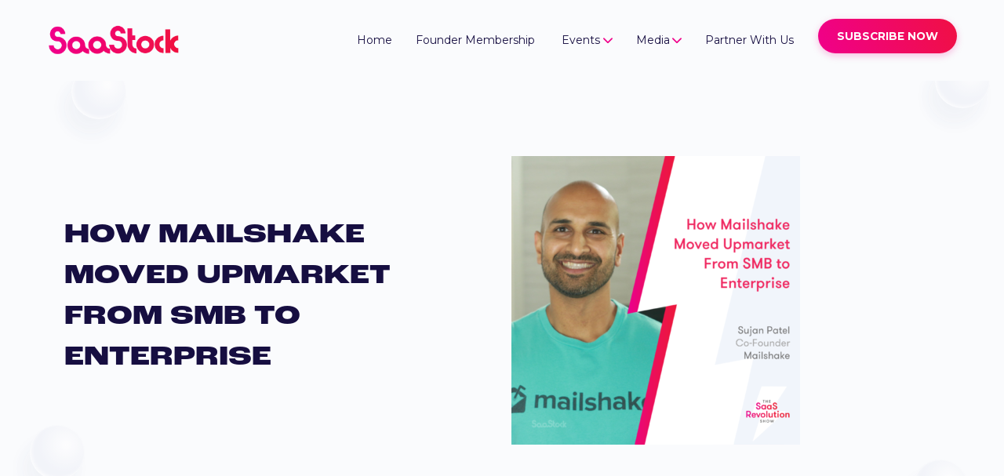

--- FILE ---
content_type: text/html; charset=UTF-8
request_url: https://www.saastock.com/blog/how-mailshake-moved-upmarket-from-smb-to-enterprise/
body_size: 31095
content:
<!doctype html>
<html lang="en-US">
<head>
<script>
  gtag('event', 'conversion', {
      'send_to': 'AW-789452718/yqBRCLKFpe4DEK6vuPgC',
      'value': 1.0,
      'currency': 'GBP',
      'aw_remarketing_only': true
  });
</script>

	<!-- Global site tag (gtag.js) - Google Ads -->
<script async src="https://www.googletagmanager.com/gtag/js?id=AW-789452718"></script>
<script>
  window.dataLayer = window.dataLayer || [];
  function gtag(){dataLayer.push(arguments);}
  gtag('js', new Date());


  gtag('config', 'AW-789452718');
</script>

<meta charset="UTF-8">
    <meta http-equiv="X-UA-Compatible" content="IE=edge">
    <meta name="viewport" content="width=device-width, initial-scale=1.0">
    <link rel="icon" type="image/x-icon" href="https://www.saastock.com/wp-content/themes/saastock/img/favicon.png">
    <title>How Mailshake Moved Upmarket from SMB to Enterprise</title>

    <link rel="stylesheet" href="https://cdnjs.cloudflare.com/ajax/libs/slick-carousel/1.8.1/slick.min.css" integrity="sha512-yHknP1/AwR+yx26cB1y0cjvQUMvEa2PFzt1c9LlS4pRQ5NOTZFWbhBig+X9G9eYW/8m0/4OXNx8pxJ6z57x0dw==" crossorigin="anonymous" referrerpolicy="no-referrer" />
    <link rel="stylesheet" href="https://cdnjs.cloudflare.com/ajax/libs/slick-carousel/1.8.1/slick-theme.min.css" integrity="sha512-17EgCFERpgZKcm0j0fEq1YCJuyAWdz9KUtv1EjVuaOz8pDnh/0nZxmU6BBXwaaxqoi9PQXnRWqlcDB027hgv9A==" crossorigin="anonymous" referrerpolicy="no-referrer" />
    <link rel="stylesheet" href="https://www.saastock.com/wp-content/themes/saastock/css/styles.css">
    <link rel="stylesheet" href="https://www.saastock.com/wp-content/themes/saastock/css/changes.css">

<!-- Google Tag Manager -->
<script>(function(w,d,s,l,i){w[l]=w[l]||[];w[l].push({'gtm.start':
new Date().getTime(),event:'gtm.js'});var f=d.getElementsByTagName(s)[0],
j=d.createElement(s),dl=l!='dataLayer'?'&l='+l:'';j.async=true;j.src=
'https://www.googletagmanager.com/gtm.js?id='+i+dl;f.parentNode.insertBefore(j,f);
})(window,document,'script','dataLayer','GTM-MTBKQB7');</script>
<!-- End Google Tag Manager -->
<link rel='dns-prefetch' href='//t.visitorqueue.com' style='display: none !important;'/> <script>function vqTrackId(){return '643954df-1adf-4b42-b873-328bd553102c';} (function(d, e) { var el = d.createElement(e); el.sa = function(an, av){this.setAttribute(an, av); return this;}; el.sa('id', 'vq_tracking').sa('src', '//t.visitorqueue.com/p/tracking.min.js?id='+vqTrackId()).sa('async', 1).sa('data-id', vqTrackId()); d.getElementsByTagName(e)[0].parentNode.appendChild(el); })(document, 'script'); </script><link rel='stylesheet' type='text/css' href="https://p.visitorqueue.com/styles/643954df-1adf-4b42-b873-328bd553102c.css" id='vq_flick_styles'/> <script>function vqTrackPc(){return 1;}</script> <script>(function(d, e) { var el = d.createElement(e); el.sa = function(an, av){this.setAttribute(an, av); return this;}; el.sa('id', 'vq_personalisation').sa('src', '//personalisation.visitorqueue.com/p/personalisation.min.js?id='+vqTrackId()).sa('async', 1).sa('data-id', vqTrackId()); d.getElementsByTagName(e)[0].parentNode.appendChild(el); })(document, 'script'); </script>
<meta name='robots' content='index, follow, max-image-preview:large, max-snippet:-1, max-video-preview:-1' />
	<style>img:is([sizes="auto" i], [sizes^="auto," i]) { contain-intrinsic-size: 3000px 1500px }</style>
	
	<!-- This site is optimized with the Yoast SEO plugin v26.7 - https://yoast.com/wordpress/plugins/seo/ -->
	<title>How Mailshake Moved Upmarket from SMB to Enterprise</title>
	<meta name="description" content="Sujan Patel, Co-Founder Mailshake, shares how they moved upmarket from SMB to enterprise." />
	<link rel="canonical" href="https://www.saastock.com/blog/how-mailshake-moved-upmarket-from-smb-to-enterprise/" />
	<meta property="og:locale" content="en_US" />
	<meta property="og:type" content="article" />
	<meta property="og:title" content="How Mailshake Moved Upmarket from SMB to Enterprise" />
	<meta property="og:description" content="Sujan Patel, Co-Founder Mailshake, shares how they moved upmarket from SMB to enterprise." />
	<meta property="og:url" content="https://www.saastock.com/blog/how-mailshake-moved-upmarket-from-smb-to-enterprise/" />
	<meta property="og:site_name" content="SaaStock" />
	<meta property="article:publisher" content="https://www.facebook.com/SaaStock/" />
	<meta property="article:published_time" content="2023-02-07T17:01:48+00:00" />
	<meta property="article:modified_time" content="2024-10-25T16:33:05+00:00" />
	<meta property="og:image" content="https://www.saastock.com/wp-content/uploads/2023/01/Podcast-promo-IG-AE-50-1024x1024.png" />
	<meta property="og:image:width" content="1024" />
	<meta property="og:image:height" content="1024" />
	<meta property="og:image:type" content="image/png" />
	<meta name="author" content="Alice Everitt" />
	<meta name="twitter:card" content="summary_large_image" />
	<meta name="twitter:creator" content="@SaaStock" />
	<meta name="twitter:site" content="@SaaStock" />
	<meta name="twitter:label1" content="Written by" />
	<meta name="twitter:data1" content="Alice Everitt" />
	<meta name="twitter:label2" content="Est. reading time" />
	<meta name="twitter:data2" content="2 minutes" />
	<script type="application/ld+json" class="yoast-schema-graph">{"@context":"https://schema.org","@graph":[{"@type":"Article","@id":"https://www.saastock.com/blog/how-mailshake-moved-upmarket-from-smb-to-enterprise/#article","isPartOf":{"@id":"https://www.saastock.com/blog/how-mailshake-moved-upmarket-from-smb-to-enterprise/"},"author":{"name":"Alice Everitt","@id":"https://www.saastock.com/#/schema/person/36aa8d722342baf5fec2b38e38676da1"},"headline":"How Mailshake Moved Upmarket from SMB to Enterprise","datePublished":"2023-02-07T17:01:48+00:00","dateModified":"2024-10-25T16:33:05+00:00","mainEntityOfPage":{"@id":"https://www.saastock.com/blog/how-mailshake-moved-upmarket-from-smb-to-enterprise/"},"wordCount":341,"publisher":{"@id":"https://www.saastock.com/#organization"},"image":{"@id":"https://www.saastock.com/blog/how-mailshake-moved-upmarket-from-smb-to-enterprise/#primaryimage"},"thumbnailUrl":"https://www.saastock.com/wp-content/uploads/2023/01/Podcast-promo-IG-AE-50.png","keywords":["user-friendly","SEO","blog","go to market","GTM","founders","Podcast","tech","Investment","internationalisation","business","team","data","globalisation","b2b","demand gen","demand generation","remote working","Content","Content Machine","Content Strategy","B2B sales","founders guide","EIR","product","ARR","entrepreneur","founder","Funding","saas","SaaStock","startup","Videos","Podcasts","growth","Articles","ceo","sales","scaling","startups","Marketing","brand","product market fit","fundraising","raising capital"],"articleSection":["Operations &amp; Scalability","Product"],"inLanguage":"en-US"},{"@type":"WebPage","@id":"https://www.saastock.com/blog/how-mailshake-moved-upmarket-from-smb-to-enterprise/","url":"https://www.saastock.com/blog/how-mailshake-moved-upmarket-from-smb-to-enterprise/","name":"How Mailshake Moved Upmarket from SMB to Enterprise","isPartOf":{"@id":"https://www.saastock.com/#website"},"primaryImageOfPage":{"@id":"https://www.saastock.com/blog/how-mailshake-moved-upmarket-from-smb-to-enterprise/#primaryimage"},"image":{"@id":"https://www.saastock.com/blog/how-mailshake-moved-upmarket-from-smb-to-enterprise/#primaryimage"},"thumbnailUrl":"https://www.saastock.com/wp-content/uploads/2023/01/Podcast-promo-IG-AE-50.png","datePublished":"2023-02-07T17:01:48+00:00","dateModified":"2024-10-25T16:33:05+00:00","description":"Sujan Patel, Co-Founder Mailshake, shares how they moved upmarket from SMB to enterprise.","inLanguage":"en-US","potentialAction":[{"@type":"ReadAction","target":["https://www.saastock.com/blog/how-mailshake-moved-upmarket-from-smb-to-enterprise/"]}]},{"@type":"ImageObject","inLanguage":"en-US","@id":"https://www.saastock.com/blog/how-mailshake-moved-upmarket-from-smb-to-enterprise/#primaryimage","url":"https://www.saastock.com/wp-content/uploads/2023/01/Podcast-promo-IG-AE-50.png","contentUrl":"https://www.saastock.com/wp-content/uploads/2023/01/Podcast-promo-IG-AE-50.png","width":2000,"height":2000},{"@type":"WebSite","@id":"https://www.saastock.com/#website","url":"https://www.saastock.com/","name":"SaaStock","description":"B2B SaaS - Connect, Learn and Thrive","publisher":{"@id":"https://www.saastock.com/#organization"},"potentialAction":[{"@type":"SearchAction","target":{"@type":"EntryPoint","urlTemplate":"https://www.saastock.com/?s={search_term_string}"},"query-input":{"@type":"PropertyValueSpecification","valueRequired":true,"valueName":"search_term_string"}}],"inLanguage":"en-US"},{"@type":"Organization","@id":"https://www.saastock.com/#organization","name":"SaaStock","url":"https://www.saastock.com/","logo":{"@type":"ImageObject","inLanguage":"en-US","@id":"https://www.saastock.com/#/schema/logo/image/","url":"https://www.saastock.com/wp-content/uploads/2022/05/logo.png","contentUrl":"https://www.saastock.com/wp-content/uploads/2022/05/logo.png","width":524,"height":134,"caption":"SaaStock"},"image":{"@id":"https://www.saastock.com/#/schema/logo/image/"},"sameAs":["https://www.facebook.com/SaaStock/","https://x.com/SaaStock","https://www.instagram.com/saastock/","https://www.linkedin.com/company/10357203/admin/","https://www.youtube.com/channel/UC4TC5LzZY8FQ_0uqm1tVukA"]},{"@type":"Person","@id":"https://www.saastock.com/#/schema/person/36aa8d722342baf5fec2b38e38676da1","name":"Alice Everitt","image":{"@type":"ImageObject","inLanguage":"en-US","@id":"https://www.saastock.com/#/schema/person/image/","url":"https://secure.gravatar.com/avatar/2b1eccd1a8eb6b0c3f9470c33d35a70a4e7d99d864082a2f378ec37f82b11a1a?s=96&d=mm&r=g","contentUrl":"https://secure.gravatar.com/avatar/2b1eccd1a8eb6b0c3f9470c33d35a70a4e7d99d864082a2f378ec37f82b11a1a?s=96&d=mm&r=g","caption":"Alice Everitt"},"url":"https://www.saastock.com/blog/author/alice_saastock/"}]}</script>
	<!-- / Yoast SEO plugin. -->


<link rel="alternate" type="application/rss+xml" title="SaaStock &raquo; Feed" href="https://www.saastock.com/feed/" />
<link rel="alternate" type="application/rss+xml" title="SaaStock &raquo; Comments Feed" href="https://www.saastock.com/comments/feed/" />
<script>
window._wpemojiSettings = {"baseUrl":"https:\/\/s.w.org\/images\/core\/emoji\/16.0.1\/72x72\/","ext":".png","svgUrl":"https:\/\/s.w.org\/images\/core\/emoji\/16.0.1\/svg\/","svgExt":".svg","source":{"concatemoji":"https:\/\/www.saastock.com\/wp-includes\/js\/wp-emoji-release.min.js?ver=6.8.3"}};
/*! This file is auto-generated */
!function(s,n){var o,i,e;function c(e){try{var t={supportTests:e,timestamp:(new Date).valueOf()};sessionStorage.setItem(o,JSON.stringify(t))}catch(e){}}function p(e,t,n){e.clearRect(0,0,e.canvas.width,e.canvas.height),e.fillText(t,0,0);var t=new Uint32Array(e.getImageData(0,0,e.canvas.width,e.canvas.height).data),a=(e.clearRect(0,0,e.canvas.width,e.canvas.height),e.fillText(n,0,0),new Uint32Array(e.getImageData(0,0,e.canvas.width,e.canvas.height).data));return t.every(function(e,t){return e===a[t]})}function u(e,t){e.clearRect(0,0,e.canvas.width,e.canvas.height),e.fillText(t,0,0);for(var n=e.getImageData(16,16,1,1),a=0;a<n.data.length;a++)if(0!==n.data[a])return!1;return!0}function f(e,t,n,a){switch(t){case"flag":return n(e,"\ud83c\udff3\ufe0f\u200d\u26a7\ufe0f","\ud83c\udff3\ufe0f\u200b\u26a7\ufe0f")?!1:!n(e,"\ud83c\udde8\ud83c\uddf6","\ud83c\udde8\u200b\ud83c\uddf6")&&!n(e,"\ud83c\udff4\udb40\udc67\udb40\udc62\udb40\udc65\udb40\udc6e\udb40\udc67\udb40\udc7f","\ud83c\udff4\u200b\udb40\udc67\u200b\udb40\udc62\u200b\udb40\udc65\u200b\udb40\udc6e\u200b\udb40\udc67\u200b\udb40\udc7f");case"emoji":return!a(e,"\ud83e\udedf")}return!1}function g(e,t,n,a){var r="undefined"!=typeof WorkerGlobalScope&&self instanceof WorkerGlobalScope?new OffscreenCanvas(300,150):s.createElement("canvas"),o=r.getContext("2d",{willReadFrequently:!0}),i=(o.textBaseline="top",o.font="600 32px Arial",{});return e.forEach(function(e){i[e]=t(o,e,n,a)}),i}function t(e){var t=s.createElement("script");t.src=e,t.defer=!0,s.head.appendChild(t)}"undefined"!=typeof Promise&&(o="wpEmojiSettingsSupports",i=["flag","emoji"],n.supports={everything:!0,everythingExceptFlag:!0},e=new Promise(function(e){s.addEventListener("DOMContentLoaded",e,{once:!0})}),new Promise(function(t){var n=function(){try{var e=JSON.parse(sessionStorage.getItem(o));if("object"==typeof e&&"number"==typeof e.timestamp&&(new Date).valueOf()<e.timestamp+604800&&"object"==typeof e.supportTests)return e.supportTests}catch(e){}return null}();if(!n){if("undefined"!=typeof Worker&&"undefined"!=typeof OffscreenCanvas&&"undefined"!=typeof URL&&URL.createObjectURL&&"undefined"!=typeof Blob)try{var e="postMessage("+g.toString()+"("+[JSON.stringify(i),f.toString(),p.toString(),u.toString()].join(",")+"));",a=new Blob([e],{type:"text/javascript"}),r=new Worker(URL.createObjectURL(a),{name:"wpTestEmojiSupports"});return void(r.onmessage=function(e){c(n=e.data),r.terminate(),t(n)})}catch(e){}c(n=g(i,f,p,u))}t(n)}).then(function(e){for(var t in e)n.supports[t]=e[t],n.supports.everything=n.supports.everything&&n.supports[t],"flag"!==t&&(n.supports.everythingExceptFlag=n.supports.everythingExceptFlag&&n.supports[t]);n.supports.everythingExceptFlag=n.supports.everythingExceptFlag&&!n.supports.flag,n.DOMReady=!1,n.readyCallback=function(){n.DOMReady=!0}}).then(function(){return e}).then(function(){var e;n.supports.everything||(n.readyCallback(),(e=n.source||{}).concatemoji?t(e.concatemoji):e.wpemoji&&e.twemoji&&(t(e.twemoji),t(e.wpemoji)))}))}((window,document),window._wpemojiSettings);
</script>
<style id='wp-emoji-styles-inline-css'>

	img.wp-smiley, img.emoji {
		display: inline !important;
		border: none !important;
		box-shadow: none !important;
		height: 1em !important;
		width: 1em !important;
		margin: 0 0.07em !important;
		vertical-align: -0.1em !important;
		background: none !important;
		padding: 0 !important;
	}
</style>
<link rel='stylesheet' id='wp-block-library-css' href='https://www.saastock.com/wp-includes/css/dist/block-library/style.min.css?ver=6.8.3' media='all' />
<style id='classic-theme-styles-inline-css'>
/*! This file is auto-generated */
.wp-block-button__link{color:#fff;background-color:#32373c;border-radius:9999px;box-shadow:none;text-decoration:none;padding:calc(.667em + 2px) calc(1.333em + 2px);font-size:1.125em}.wp-block-file__button{background:#32373c;color:#fff;text-decoration:none}
</style>
<style id='global-styles-inline-css'>
:root{--wp--preset--aspect-ratio--square: 1;--wp--preset--aspect-ratio--4-3: 4/3;--wp--preset--aspect-ratio--3-4: 3/4;--wp--preset--aspect-ratio--3-2: 3/2;--wp--preset--aspect-ratio--2-3: 2/3;--wp--preset--aspect-ratio--16-9: 16/9;--wp--preset--aspect-ratio--9-16: 9/16;--wp--preset--color--black: #000000;--wp--preset--color--cyan-bluish-gray: #abb8c3;--wp--preset--color--white: #ffffff;--wp--preset--color--pale-pink: #f78da7;--wp--preset--color--vivid-red: #cf2e2e;--wp--preset--color--luminous-vivid-orange: #ff6900;--wp--preset--color--luminous-vivid-amber: #fcb900;--wp--preset--color--light-green-cyan: #7bdcb5;--wp--preset--color--vivid-green-cyan: #00d084;--wp--preset--color--pale-cyan-blue: #8ed1fc;--wp--preset--color--vivid-cyan-blue: #0693e3;--wp--preset--color--vivid-purple: #9b51e0;--wp--preset--gradient--vivid-cyan-blue-to-vivid-purple: linear-gradient(135deg,rgba(6,147,227,1) 0%,rgb(155,81,224) 100%);--wp--preset--gradient--light-green-cyan-to-vivid-green-cyan: linear-gradient(135deg,rgb(122,220,180) 0%,rgb(0,208,130) 100%);--wp--preset--gradient--luminous-vivid-amber-to-luminous-vivid-orange: linear-gradient(135deg,rgba(252,185,0,1) 0%,rgba(255,105,0,1) 100%);--wp--preset--gradient--luminous-vivid-orange-to-vivid-red: linear-gradient(135deg,rgba(255,105,0,1) 0%,rgb(207,46,46) 100%);--wp--preset--gradient--very-light-gray-to-cyan-bluish-gray: linear-gradient(135deg,rgb(238,238,238) 0%,rgb(169,184,195) 100%);--wp--preset--gradient--cool-to-warm-spectrum: linear-gradient(135deg,rgb(74,234,220) 0%,rgb(151,120,209) 20%,rgb(207,42,186) 40%,rgb(238,44,130) 60%,rgb(251,105,98) 80%,rgb(254,248,76) 100%);--wp--preset--gradient--blush-light-purple: linear-gradient(135deg,rgb(255,206,236) 0%,rgb(152,150,240) 100%);--wp--preset--gradient--blush-bordeaux: linear-gradient(135deg,rgb(254,205,165) 0%,rgb(254,45,45) 50%,rgb(107,0,62) 100%);--wp--preset--gradient--luminous-dusk: linear-gradient(135deg,rgb(255,203,112) 0%,rgb(199,81,192) 50%,rgb(65,88,208) 100%);--wp--preset--gradient--pale-ocean: linear-gradient(135deg,rgb(255,245,203) 0%,rgb(182,227,212) 50%,rgb(51,167,181) 100%);--wp--preset--gradient--electric-grass: linear-gradient(135deg,rgb(202,248,128) 0%,rgb(113,206,126) 100%);--wp--preset--gradient--midnight: linear-gradient(135deg,rgb(2,3,129) 0%,rgb(40,116,252) 100%);--wp--preset--font-size--small: 13px;--wp--preset--font-size--medium: 20px;--wp--preset--font-size--large: 36px;--wp--preset--font-size--x-large: 42px;--wp--preset--spacing--20: 0.44rem;--wp--preset--spacing--30: 0.67rem;--wp--preset--spacing--40: 1rem;--wp--preset--spacing--50: 1.5rem;--wp--preset--spacing--60: 2.25rem;--wp--preset--spacing--70: 3.38rem;--wp--preset--spacing--80: 5.06rem;--wp--preset--shadow--natural: 6px 6px 9px rgba(0, 0, 0, 0.2);--wp--preset--shadow--deep: 12px 12px 50px rgba(0, 0, 0, 0.4);--wp--preset--shadow--sharp: 6px 6px 0px rgba(0, 0, 0, 0.2);--wp--preset--shadow--outlined: 6px 6px 0px -3px rgba(255, 255, 255, 1), 6px 6px rgba(0, 0, 0, 1);--wp--preset--shadow--crisp: 6px 6px 0px rgba(0, 0, 0, 1);}:where(.is-layout-flex){gap: 0.5em;}:where(.is-layout-grid){gap: 0.5em;}body .is-layout-flex{display: flex;}.is-layout-flex{flex-wrap: wrap;align-items: center;}.is-layout-flex > :is(*, div){margin: 0;}body .is-layout-grid{display: grid;}.is-layout-grid > :is(*, div){margin: 0;}:where(.wp-block-columns.is-layout-flex){gap: 2em;}:where(.wp-block-columns.is-layout-grid){gap: 2em;}:where(.wp-block-post-template.is-layout-flex){gap: 1.25em;}:where(.wp-block-post-template.is-layout-grid){gap: 1.25em;}.has-black-color{color: var(--wp--preset--color--black) !important;}.has-cyan-bluish-gray-color{color: var(--wp--preset--color--cyan-bluish-gray) !important;}.has-white-color{color: var(--wp--preset--color--white) !important;}.has-pale-pink-color{color: var(--wp--preset--color--pale-pink) !important;}.has-vivid-red-color{color: var(--wp--preset--color--vivid-red) !important;}.has-luminous-vivid-orange-color{color: var(--wp--preset--color--luminous-vivid-orange) !important;}.has-luminous-vivid-amber-color{color: var(--wp--preset--color--luminous-vivid-amber) !important;}.has-light-green-cyan-color{color: var(--wp--preset--color--light-green-cyan) !important;}.has-vivid-green-cyan-color{color: var(--wp--preset--color--vivid-green-cyan) !important;}.has-pale-cyan-blue-color{color: var(--wp--preset--color--pale-cyan-blue) !important;}.has-vivid-cyan-blue-color{color: var(--wp--preset--color--vivid-cyan-blue) !important;}.has-vivid-purple-color{color: var(--wp--preset--color--vivid-purple) !important;}.has-black-background-color{background-color: var(--wp--preset--color--black) !important;}.has-cyan-bluish-gray-background-color{background-color: var(--wp--preset--color--cyan-bluish-gray) !important;}.has-white-background-color{background-color: var(--wp--preset--color--white) !important;}.has-pale-pink-background-color{background-color: var(--wp--preset--color--pale-pink) !important;}.has-vivid-red-background-color{background-color: var(--wp--preset--color--vivid-red) !important;}.has-luminous-vivid-orange-background-color{background-color: var(--wp--preset--color--luminous-vivid-orange) !important;}.has-luminous-vivid-amber-background-color{background-color: var(--wp--preset--color--luminous-vivid-amber) !important;}.has-light-green-cyan-background-color{background-color: var(--wp--preset--color--light-green-cyan) !important;}.has-vivid-green-cyan-background-color{background-color: var(--wp--preset--color--vivid-green-cyan) !important;}.has-pale-cyan-blue-background-color{background-color: var(--wp--preset--color--pale-cyan-blue) !important;}.has-vivid-cyan-blue-background-color{background-color: var(--wp--preset--color--vivid-cyan-blue) !important;}.has-vivid-purple-background-color{background-color: var(--wp--preset--color--vivid-purple) !important;}.has-black-border-color{border-color: var(--wp--preset--color--black) !important;}.has-cyan-bluish-gray-border-color{border-color: var(--wp--preset--color--cyan-bluish-gray) !important;}.has-white-border-color{border-color: var(--wp--preset--color--white) !important;}.has-pale-pink-border-color{border-color: var(--wp--preset--color--pale-pink) !important;}.has-vivid-red-border-color{border-color: var(--wp--preset--color--vivid-red) !important;}.has-luminous-vivid-orange-border-color{border-color: var(--wp--preset--color--luminous-vivid-orange) !important;}.has-luminous-vivid-amber-border-color{border-color: var(--wp--preset--color--luminous-vivid-amber) !important;}.has-light-green-cyan-border-color{border-color: var(--wp--preset--color--light-green-cyan) !important;}.has-vivid-green-cyan-border-color{border-color: var(--wp--preset--color--vivid-green-cyan) !important;}.has-pale-cyan-blue-border-color{border-color: var(--wp--preset--color--pale-cyan-blue) !important;}.has-vivid-cyan-blue-border-color{border-color: var(--wp--preset--color--vivid-cyan-blue) !important;}.has-vivid-purple-border-color{border-color: var(--wp--preset--color--vivid-purple) !important;}.has-vivid-cyan-blue-to-vivid-purple-gradient-background{background: var(--wp--preset--gradient--vivid-cyan-blue-to-vivid-purple) !important;}.has-light-green-cyan-to-vivid-green-cyan-gradient-background{background: var(--wp--preset--gradient--light-green-cyan-to-vivid-green-cyan) !important;}.has-luminous-vivid-amber-to-luminous-vivid-orange-gradient-background{background: var(--wp--preset--gradient--luminous-vivid-amber-to-luminous-vivid-orange) !important;}.has-luminous-vivid-orange-to-vivid-red-gradient-background{background: var(--wp--preset--gradient--luminous-vivid-orange-to-vivid-red) !important;}.has-very-light-gray-to-cyan-bluish-gray-gradient-background{background: var(--wp--preset--gradient--very-light-gray-to-cyan-bluish-gray) !important;}.has-cool-to-warm-spectrum-gradient-background{background: var(--wp--preset--gradient--cool-to-warm-spectrum) !important;}.has-blush-light-purple-gradient-background{background: var(--wp--preset--gradient--blush-light-purple) !important;}.has-blush-bordeaux-gradient-background{background: var(--wp--preset--gradient--blush-bordeaux) !important;}.has-luminous-dusk-gradient-background{background: var(--wp--preset--gradient--luminous-dusk) !important;}.has-pale-ocean-gradient-background{background: var(--wp--preset--gradient--pale-ocean) !important;}.has-electric-grass-gradient-background{background: var(--wp--preset--gradient--electric-grass) !important;}.has-midnight-gradient-background{background: var(--wp--preset--gradient--midnight) !important;}.has-small-font-size{font-size: var(--wp--preset--font-size--small) !important;}.has-medium-font-size{font-size: var(--wp--preset--font-size--medium) !important;}.has-large-font-size{font-size: var(--wp--preset--font-size--large) !important;}.has-x-large-font-size{font-size: var(--wp--preset--font-size--x-large) !important;}
:where(.wp-block-post-template.is-layout-flex){gap: 1.25em;}:where(.wp-block-post-template.is-layout-grid){gap: 1.25em;}
:where(.wp-block-columns.is-layout-flex){gap: 2em;}:where(.wp-block-columns.is-layout-grid){gap: 2em;}
:root :where(.wp-block-pullquote){font-size: 1.5em;line-height: 1.6;}
</style>
<link rel='stylesheet' id='pb_animate-css' href='https://www.saastock.com/wp-content/plugins/ays-popup-box/public/css/animate.css?ver=4.2.6' media='all' />
<link rel='stylesheet' id='contact-form-7-css' href='https://www.saastock.com/wp-content/plugins/contact-form-7/includes/css/styles.css?ver=6.1.4' media='all' />
<link rel='stylesheet' id='saastock-style-css' href='https://www.saastock.com/wp-content/themes/saastock/style.css?ver=1.0.0' media='all' />
<link rel='stylesheet' id='bsfrt_frontend-css' href='https://www.saastock.com/wp-content/plugins/read-meter/assets/css/bsfrt-frontend-css.min.css?ver=1.0.11' media='all' />
<script src="https://www.saastock.com/wp-includes/js/jquery/jquery.min.js?ver=3.7.1" id="jquery-core-js"></script>
<script src="https://www.saastock.com/wp-includes/js/jquery/jquery-migrate.min.js?ver=3.4.1" id="jquery-migrate-js"></script>
<script id="ays-pb-js-extra">
var pbLocalizeObj = {"ajax":"https:\/\/www.saastock.com\/wp-admin\/admin-ajax.php","seconds":"seconds","thisWillClose":"This will close in","icons":{"close_icon":"<svg class=\"ays_pb_material_close_icon\" xmlns=\"https:\/\/www.w3.org\/2000\/svg\" height=\"36px\" viewBox=\"0 0 24 24\" width=\"36px\" fill=\"#000000\" alt=\"Pop-up Close\"><path d=\"M0 0h24v24H0z\" fill=\"none\"\/><path d=\"M19 6.41L17.59 5 12 10.59 6.41 5 5 6.41 10.59 12 5 17.59 6.41 19 12 13.41 17.59 19 19 17.59 13.41 12z\"\/><\/svg>","close_circle_icon":"<svg class=\"ays_pb_material_close_circle_icon\" xmlns=\"https:\/\/www.w3.org\/2000\/svg\" height=\"24\" viewBox=\"0 0 24 24\" width=\"36\" alt=\"Pop-up Close\"><path d=\"M0 0h24v24H0z\" fill=\"none\"\/><path d=\"M12 2C6.47 2 2 6.47 2 12s4.47 10 10 10 10-4.47 10-10S17.53 2 12 2zm5 13.59L15.59 17 12 13.41 8.41 17 7 15.59 10.59 12 7 8.41 8.41 7 12 10.59 15.59 7 17 8.41 13.41 12 17 15.59z\"\/><\/svg>","volume_up_icon":"<svg class=\"ays_pb_fa_volume\" xmlns=\"https:\/\/www.w3.org\/2000\/svg\" height=\"24\" viewBox=\"0 0 24 24\" width=\"36\"><path d=\"M0 0h24v24H0z\" fill=\"none\"\/><path d=\"M3 9v6h4l5 5V4L7 9H3zm13.5 3c0-1.77-1.02-3.29-2.5-4.03v8.05c1.48-.73 2.5-2.25 2.5-4.02zM14 3.23v2.06c2.89.86 5 3.54 5 6.71s-2.11 5.85-5 6.71v2.06c4.01-.91 7-4.49 7-8.77s-2.99-7.86-7-8.77z\"\/><\/svg>","volume_mute_icon":"<svg xmlns=\"https:\/\/www.w3.org\/2000\/svg\" height=\"24\" viewBox=\"0 0 24 24\" width=\"24\"><path d=\"M0 0h24v24H0z\" fill=\"none\"\/><path d=\"M7 9v6h4l5 5V4l-5 5H7z\"\/><\/svg>"}};
</script>
<script src="https://www.saastock.com/wp-content/plugins/ays-popup-box/public/js/ays-pb-public.js?ver=4.2.6" id="ays-pb-js"></script>
<script id="dublin_speakers_filter_scripts-js-extra">
var dublin_speakers_filter_params = {"ajaxurl":"https:\/\/www.saastock.com\/wp-admin\/admin-ajax.php","posts":"{\"page\":0,\"name\":\"how-mailshake-moved-upmarket-from-smb-to-enterprise\",\"error\":\"\",\"m\":\"\",\"p\":0,\"post_parent\":\"\",\"subpost\":\"\",\"subpost_id\":\"\",\"attachment\":\"\",\"attachment_id\":0,\"pagename\":\"\",\"page_id\":0,\"second\":\"\",\"minute\":\"\",\"hour\":\"\",\"day\":0,\"monthnum\":0,\"year\":0,\"w\":0,\"category_name\":\"\",\"tag\":\"\",\"cat\":\"\",\"tag_id\":\"\",\"author\":\"\",\"author_name\":\"\",\"feed\":\"\",\"tb\":\"\",\"paged\":0,\"meta_key\":\"\",\"meta_value\":\"\",\"preview\":\"\",\"s\":\"\",\"sentence\":\"\",\"title\":\"\",\"fields\":\"all\",\"menu_order\":\"\",\"embed\":\"\",\"category__in\":[],\"category__not_in\":[],\"category__and\":[],\"post__in\":[],\"post__not_in\":[],\"post_name__in\":[],\"tag__in\":[],\"tag__not_in\":[],\"tag__and\":[],\"tag_slug__in\":[],\"tag_slug__and\":[],\"post_parent__in\":[],\"post_parent__not_in\":[],\"author__in\":[],\"author__not_in\":[],\"search_columns\":[],\"ignore_sticky_posts\":false,\"suppress_filters\":false,\"cache_results\":true,\"update_post_term_cache\":true,\"update_menu_item_cache\":false,\"lazy_load_term_meta\":true,\"update_post_meta_cache\":true,\"post_type\":\"\",\"posts_per_page\":100,\"nopaging\":false,\"comments_per_page\":\"50\",\"no_found_rows\":false,\"order\":\"DESC\"}","current_page":"1","max_page":"0"};
</script>
<script src="https://www.saastock.com/wp-content/themes/saastock/js/dublin-speakers-filter.js?ver=6.8.3" id="dublin_speakers_filter_scripts-js"></script>
<link rel="https://api.w.org/" href="https://www.saastock.com/wp-json/" /><link rel="alternate" title="JSON" type="application/json" href="https://www.saastock.com/wp-json/wp/v2/posts/19625" /><link rel="EditURI" type="application/rsd+xml" title="RSD" href="https://www.saastock.com/xmlrpc.php?rsd" />
<link rel='shortlink' href='https://www.saastock.com/?p=19625' />
<link rel="alternate" title="oEmbed (JSON)" type="application/json+oembed" href="https://www.saastock.com/wp-json/oembed/1.0/embed?url=https%3A%2F%2Fwww.saastock.com%2Fblog%2Fhow-mailshake-moved-upmarket-from-smb-to-enterprise%2F" />
<link rel="alternate" title="oEmbed (XML)" type="text/xml+oembed" href="https://www.saastock.com/wp-json/oembed/1.0/embed?url=https%3A%2F%2Fwww.saastock.com%2Fblog%2Fhow-mailshake-moved-upmarket-from-smb-to-enterprise%2F&#038;format=xml" />

<style type="text/css">
.entry-content .bsf-rt-reading-time,
.post-content .bsf-rt-reading-time {
background: #eeeeee;

color: #bab4dd;

font-size: 15px;

margin-top: 
		1px;

margin-right: 
		1px;

margin-bottom: 
		1px;

margin-left: 
		1px;

padding-top: 
		0.5em;

padding-right: 
		0.7em;

padding-bottom: 
		0.5em;

padding-left: 
		0.7em;

width: max-content;

display: block;

min-width: 100px;

}

</style>
		<link rel="icon" href="https://www.saastock.com/wp-content/uploads/2019/03/cropped-Favicon-1-32x32.png" sizes="32x32" />
<link rel="icon" href="https://www.saastock.com/wp-content/uploads/2019/03/cropped-Favicon-1-192x192.png" sizes="192x192" />
<link rel="apple-touch-icon" href="https://www.saastock.com/wp-content/uploads/2019/03/cropped-Favicon-1-180x180.png" />
<meta name="msapplication-TileImage" content="https://www.saastock.com/wp-content/uploads/2019/03/cropped-Favicon-1-270x270.png" />
		<style id="wp-custom-css">
			.usa-navbar .nav-menu .dropdown .dropdown-toggle-split::after{color:#fff;}

.saastock-nav li a {
    text-transform: uppercase;
}		</style>
		</head>

<body class="wp-singular post-template-default single single-post postid-19625 single-format-standard wp-theme-saastock">
<!-- Google Tag Manager (noscript) -->
<noscript><iframe src="https://www.googletagmanager.com/ns.html?id=GTM-MTBKQB7"
height="0" width="0" style="display:none;visibility:hidden"></iframe></noscript>
<!-- End Google Tag Manager (noscript) -->
<nav class="navbar sticky-top navbar-expand-xl navbar-light main-nav px-md-5 px-xxl-1  py-md-4">
    <div class="container-fluid">
        <a class="navbar-brand opss" href="https://www.saastock.com">
        
                     
                             <img src="https://www.saastock.com/wp-content/uploads/2022/05/logo.png"/>
                                
        </a>
        <button class="navbar-toggler" type="button" data-bs-toggle="collapse" data-bs-target="#navbarSupportedContent" aria-controls="navbarSupportedContent" aria-expanded="false" aria-label="Toggle navigation">
        <span class="navbar-toggler-icon"></span>
        </button>
        <div class="collapse navbar-collapse justify-content-end" id="navbarSupportedContent">
                 <ul class="navbar-nav"><li class="nav-item"><a href="https://www.saastock.com/" class="nav-link">Home</a></li>
<li class="nav-item"><a href="https://www.saastock.com/founder-membership/" class="nav-link">Founder Membership </a></li>
<li class="nav-item dropdown"><a href="#" class="nav-link dropdown-toggle" id="navbarDropdown" role="button" data-bs-toggle="dropdown" aria-expanded="false">Events</a>
<ul class="dropdown-menu" aria-labelledby='navbarDropdown'>
	<li class="nav-item"><a href="http://saastock-europe.com" class="dropdown-item ">SaaStock Europe</a></li>
	<li class="nav-item"><a href="https://saastock-usa.com/" class="dropdown-item ">SaaStock USA</a></li>
	<li class="nav-item"><a href="https://verified.saastock.com/sfm-retreat-2026" class="dropdown-item ">SFM Retreat 2026</a></li>
	<li class="nav-item"><a href="https://app.getriver.io/beta/saastock" class="dropdown-item ">Community Events</a></li>
</ul>
</li>
<li class="nav-item dropdown"><a href="#" class="nav-link dropdown-toggle" id="navbarDropdown" role="button" data-bs-toggle="dropdown" aria-expanded="false">Media</a>
<ul class="dropdown-menu" aria-labelledby='navbarDropdown'>
	<li class="nav-item"><a href="https://www.saastock.com/blog/" class="dropdown-item ">Media Hub</a></li>
	<li class="nav-item"><a href="https://www.saastock.com/podcasts/" class="dropdown-item ">SaaS Revolution Show Podcast</a></li>
	<li class="nav-item"><a href="https://www.saastock.com/product-market-fit/" class="dropdown-item ">Product Market Fit</a></li>
	<li class="nav-item"><a href="https://www.saastock.com/ebook-for-saas-leaders/" class="dropdown-item ">eBooks for SaaS Leaders</a></li>
</ul>
</li>
<li class="nav-item"><a href="https://www.saastock.com/partner-with-us/" class="nav-link">Partner With Us</a></li>
<li class="nav-item"><a href="https://www.saastock.com/subscribe/" class="nav-link">Subscribe Now</a></li>
</ul>        </div>
    </div>
</nav>


		

    
<section class="py-5 my-lg-5">
    <div class="container">
        <div class="row align-items-center post-head">
	<div class="col-lg-6 order-lg-2">
        <img width="368" height="368" src="https://www.saastock.com/wp-content/uploads/2023/01/Podcast-promo-IG-AE-50-368x368.png" class="attachment-post_thumb size-post_thumb wp-post-image" alt="" decoding="async" fetchpriority="high" srcset="https://www.saastock.com/wp-content/uploads/2023/01/Podcast-promo-IG-AE-50-368x368.png 368w, https://www.saastock.com/wp-content/uploads/2023/01/Podcast-promo-IG-AE-50-300x300.png 300w, https://www.saastock.com/wp-content/uploads/2023/01/Podcast-promo-IG-AE-50-1024x1024.png 1024w, https://www.saastock.com/wp-content/uploads/2023/01/Podcast-promo-IG-AE-50-150x150.png 150w, https://www.saastock.com/wp-content/uploads/2023/01/Podcast-promo-IG-AE-50-768x768.png 768w, https://www.saastock.com/wp-content/uploads/2023/01/Podcast-promo-IG-AE-50-1536x1536.png 1536w, https://www.saastock.com/wp-content/uploads/2023/01/Podcast-promo-IG-AE-50-47x47.png 47w, https://www.saastock.com/wp-content/uploads/2023/01/Podcast-promo-IG-AE-50-34x34.png 34w, https://www.saastock.com/wp-content/uploads/2023/01/Podcast-promo-IG-AE-50-68x68.png 68w, https://www.saastock.com/wp-content/uploads/2023/01/Podcast-promo-IG-AE-50-175x175.png 175w, https://www.saastock.com/wp-content/uploads/2023/01/Podcast-promo-IG-AE-50-402x402.png 402w, https://www.saastock.com/wp-content/uploads/2023/01/Podcast-promo-IG-AE-50-250x250.png 250w, https://www.saastock.com/wp-content/uploads/2023/01/Podcast-promo-IG-AE-50.png 2000w" sizes="(max-width: 368px) 100vw, 368px" />	
</div>
    <div class="col-lg-6 order-lg-1 mt-5 mt-lg-0">
                <h1 class="h2 text-wide">How Mailshake Moved Upmarket from SMB to Enterprise</h1>
				            </div>
            </div>
    </div>
</section>

<section class="py-5 mb-lg-5">
    <div class="container">
        <div class="row">
            <div class="col-lg-9 mb-5">
          
            <div class="post-content"> <span class="bsf-rt-reading-time"><span class="bsf-rt-display-label" prefix=""></span> <span class="bsf-rt-display-time" reading_time="2"></span> <span class="bsf-rt-display-postfix" postfix="min read"></span></span><div id="bsf_rt_marker"></div><p data-v-45aa6751="" data-v-3bde699a="">In this episode of the SaaS Revolution Show, our host Alex Theuma is joined by Sujan Patel, Co-Founder at Mailshake, who shares how Mailshake moved upmarket from SMB to enterprise.</p>
<p><em>All of our messaging, all of our sales reps, are all talking about deliverability. That’s a pain point that we’ve validated that people care about, that we’re good at, and that can get us demos and people interested in having conversations and purchasing the product.<span class="Apple-converted-space"> </span></em></p>
<p data-v-45aa6751="" data-v-3bde699a="">Having founded Mailshake in 2019, Sujan also owns 4 other SaaS companies under the Ramp Ventures brand. Sujan has over 15 years of marketing experience and has led the digital marketing strategy for companies like Salesforce, Mint, Cafepress and many other Fortune 500 calibre companies.</p>
<p data-v-45aa6751="" data-v-3bde699a="">In this episode you&#8217;ll hear:</p>
<ul>
<li>The founding story of Mailshake</li>
<li>How far Sujan got when solely focused on SMB</li>
<li>The impact on the business moving from SMB to enterprise</li>
<li>Key takeaways from moving upmarket</li>
<li>His biggest failure and lesson learned</li>
<li>PLUS a sneak peek into his speaking theme for SaaStock USA..!</li>
</ul>
<p>&amp; more!</p>
<p>Listen to the full episode, watch the video below and <a href="https://thesaasrevolutionshow.simplecast.com/episodes" target="_blank" rel="noopener">subscribe to the SaaS Revolution Show podcast today</a>.</p>
<p><!--HubSpot Call-to-Action Code --><span id="hs-cta-wrapper-fe3743b1-16ea-4496-b53e-a9503111cc57" class="hs-cta-wrapper"><span id="hs-cta-fe3743b1-16ea-4496-b53e-a9503111cc57" class="hs-cta-node hs-cta-fe3743b1-16ea-4496-b53e-a9503111cc57"><!-- [if lte IE 8]&gt;--></span></span></p>
<p><!-- end HubSpot Call-to-Action Code --></p>
<hr />
<p><strong>Watch now, or listen to the audio-only version below:</strong><br />
<iframe src="https://www.youtube.com/embed/QmcQKQiqaHg" width="560" height="315" frameborder="0" allowfullscreen="allowfullscreen"><span data-mce-type="bookmark" style="display: inline-block; width: 0px; overflow: hidden; line-height: 0;" class="mce_SELRES_start">﻿</span><span data-mce-type="bookmark" style="display: inline-block; width: 0px; overflow: hidden; line-height: 0;" class="mce_SELRES_start">﻿</span><span data-mce-type="bookmark" style="display: inline-block; width: 0px; overflow: hidden; line-height: 0;" class="mce_SELRES_start">﻿</span><span data-mce-type="bookmark" style="display: inline-block; width: 0px; overflow: hidden; line-height: 0;" class="mce_SELRES_start">﻿</span><span data-mce-type="bookmark" style="display: inline-block; width: 0px; overflow: hidden; line-height: 0;" class="mce_SELRES_start">﻿</span><span data-mce-type="bookmark" style="display: inline-block; width: 0px; overflow: hidden; line-height: 0;" class="mce_SELRES_start">﻿</span><span data-mce-type="bookmark" style="display: inline-block; width: 0px; overflow: hidden; line-height: 0;" class="mce_SELRES_start">﻿</span><span data-mce-type="bookmark" style="display: inline-block; width: 0px; overflow: hidden; line-height: 0;" class="mce_SELRES_start">﻿</span><span data-mce-type="bookmark" style="display: inline-block; width: 0px; overflow: hidden; line-height: 0;" class="mce_SELRES_start">﻿</span><span data-mce-type="bookmark" style="display: inline-block; width: 0px; overflow: hidden; line-height: 0;" class="mce_SELRES_start">﻿</span><span data-mce-type="bookmark" style="display: inline-block; width: 0px; overflow: hidden; line-height: 0;" class="mce_SELRES_start">﻿</span><span data-mce-type="bookmark" style="display: inline-block; width: 0px; overflow: hidden; line-height: 0;" class="mce_SELRES_start">﻿</span><span data-mce-type="bookmark" style="display: inline-block; width: 0px; overflow: hidden; line-height: 0;" class="mce_SELRES_start">﻿</span><span data-mce-type="bookmark" style="display: inline-block; width: 0px; overflow: hidden; line-height: 0;" class="mce_SELRES_start">﻿</span><span data-mce-type="bookmark" style="display: inline-block; width: 0px; overflow: hidden; line-height: 0;" class="mce_SELRES_start">﻿</span><span data-mce-type="bookmark" style="display: inline-block; width: 0px; overflow: hidden; line-height: 0;" class="mce_SELRES_start">﻿</span><span data-mce-type="bookmark" style="display: inline-block; width: 0px; overflow: hidden; line-height: 0;" class="mce_SELRES_start">﻿</span><span data-mce-type="bookmark" style="display: inline-block; width: 0px; overflow: hidden; line-height: 0;" class="mce_SELRES_start">﻿</span><span data-mce-type="bookmark" style="display: inline-block; width: 0px; overflow: hidden; line-height: 0;" class="mce_SELRES_start">﻿</span><span data-mce-type="bookmark" style="display: inline-block; width: 0px; overflow: hidden; line-height: 0;" class="mce_SELRES_start">﻿</span><span data-mce-type="bookmark" style="display: inline-block; width: 0px; overflow: hidden; line-height: 0;" class="mce_SELRES_start">﻿</span><span data-mce-type="bookmark" style="display: inline-block; width: 0px; overflow: hidden; line-height: 0;" class="mce_SELRES_start">﻿</span><span data-mce-type="bookmark" style="display: inline-block; width: 0px; overflow: hidden; line-height: 0;" class="mce_SELRES_start">﻿</span><span data-mce-type="bookmark" style="display: inline-block; width: 0px; overflow: hidden; line-height: 0;" class="mce_SELRES_start">﻿</span><span data-mce-type="bookmark" style="display: inline-block; width: 0px; overflow: hidden; line-height: 0;" class="mce_SELRES_start">﻿</span><span data-mce-type="bookmark" style="display: inline-block; width: 0px; overflow: hidden; line-height: 0;" class="mce_SELRES_start">﻿</span><span data-mce-type="bookmark" style="display: inline-block; width: 0px; overflow: hidden; line-height: 0;" class="mce_SELRES_start">﻿</span><span data-mce-type="bookmark" style="display: inline-block; width: 0px; overflow: hidden; line-height: 0;" class="mce_SELRES_start">﻿</span><span data-mce-type="bookmark" style="display: inline-block; width: 0px; overflow: hidden; line-height: 0;" class="mce_SELRES_start">﻿</span><span data-mce-type="bookmark" style="display: inline-block; width: 0px; overflow: hidden; line-height: 0;" class="mce_SELRES_start">﻿</span><span data-mce-type="bookmark" style="display: inline-block; width: 0px; overflow: hidden; line-height: 0;" class="mce_SELRES_start">﻿</span><span data-mce-type="bookmark" style="display: inline-block; width: 0px; overflow: hidden; line-height: 0;" class="mce_SELRES_start">﻿</span><span data-mce-type="bookmark" style="display: inline-block; width: 0px; overflow: hidden; line-height: 0;" class="mce_SELRES_start">﻿</span><span data-mce-type="bookmark" style="display: inline-block; width: 0px; overflow: hidden; line-height: 0;" class="mce_SELRES_start">﻿</span><span data-mce-type="bookmark" style="display: inline-block; width: 0px; overflow: hidden; line-height: 0;" class="mce_SELRES_start">﻿</span><span data-mce-type="bookmark" style="display: inline-block; width: 0px; overflow: hidden; line-height: 0;" class="mce_SELRES_start">﻿</span><span data-mce-type="bookmark" style="display: inline-block; width: 0px; overflow: hidden; line-height: 0;" class="mce_SELRES_start">﻿</span><span data-mce-type="bookmark" style="display: inline-block; width: 0px; overflow: hidden; line-height: 0;" class="mce_SELRES_start">﻿</span><span data-mce-type="bookmark" style="display: inline-block; width: 0px; overflow: hidden; line-height: 0;" class="mce_SELRES_start">﻿</span><span data-mce-type="bookmark" style="display: inline-block; width: 0px; overflow: hidden; line-height: 0;" class="mce_SELRES_start">﻿</span><span data-mce-type="bookmark" style="display: inline-block; width: 0px; overflow: hidden; line-height: 0;" class="mce_SELRES_start">﻿</span><span data-mce-type="bookmark" style="display: inline-block; width: 0px; overflow: hidden; line-height: 0;" class="mce_SELRES_start">﻿</span><span data-mce-type="bookmark" style="display: inline-block; width: 0px; overflow: hidden; line-height: 0;" class="mce_SELRES_start">﻿</span><span data-mce-type="bookmark" style="display: inline-block; width: 0px; overflow: hidden; line-height: 0;" class="mce_SELRES_start"><span data-mce-type="bookmark" style="display: inline-block; width: 0px; overflow: hidden; line-height: 0;" class="mce_SELRES_start">﻿</span>﻿</span><span data-mce-type="bookmark" style="display: inline-block; width: 0px; overflow: hidden; line-height: 0;" class="mce_SELRES_start">﻿</span></iframe></p>
<p>Listen to the audio now:<br />
https://thesaasrevolutionshow.simplecast.com/episodes/how-mailshake-moved-upmarket-from-smb-to-enterprise</p>
<hr />
<h3>If you want similar tips and are looking to achieve success all year round, check out the <strong>SaaStock Founder Membership:</strong></h3>
<p>A private community of ambitious <strong>SaaS founders scaling to $10MM ARR</strong>. Get a support network of peers, connect with likeminded founders around the globe, and learn proven strategies from industry experts. <strong><a href="https://www.saastock.com/founder-membership?utm_source=LinkedIn&amp;utm_medium=Article&amp;utm_campaign=EMEA+2021+highlights" target="_blank" rel="nofollow noopener">Apply now</a> </strong>to scale up your SaaS.<!-- end HubSpot Call-to-Action Code --></p>
<p><!--HubSpot Call-to-Action Code --><span id="hs-cta-wrapper-affced74-7ab1-472a-996a-dcdeda71fa84" class="hs-cta-wrapper"><span id="hs-cta-affced74-7ab1-472a-996a-dcdeda71fa84" class="hs-cta-node hs-cta-affced74-7ab1-472a-996a-dcdeda71fa84"><!-- [if lte IE 8]&gt;--></span></span></p>
<hr />
<p>Want to join the pioneers at the forefront of The SaaS revolution? <a href="https://www.saastock.com/subscribe/">Subscribe to our newsletter today</a> to get exclusive content, receive actionable value-based insights and create your Rocketship SaaS.</p>
<p>Plus &#8211; follow us on SaaStock&#8217;s social channels! Check out our profiles on <a href="https://bit.ly/SaaStockLinkedIn">LinkedIn</a>, <a href="https://bit.ly/SaaStockFacebook">Facebook</a>, <a href="https://bit.ly/SaaStockYoutube">YouTube</a>, and <a href="https://bit.ly/SaaStockInstagram">Instagram</a>.</p>
<p>And if you can&#8217;t wait another week for our next podcast, listen to our previous two here:</p>
<p><iframe src="https://player.simplecast.com/844a687e-093a-4190-a72b-63ce7cf89d5e?dark=true" width="100%" height="200px" frameborder="no" scrolling="no" seamless=""></iframe><br />
<iframe loading="lazy" src="https://player.simplecast.com/3fca7ff1-f972-4313-989a-80c6d6fb89f7?dark=true" width="100%" height="200px" frameborder="no" scrolling="no" seamless=""></iframe></p>
</div> 
        </div>
            <div class="col-lg-3 ps-lg-5 post-sidebar">
                <div class="row">
                    <div class="col-12 form-search mb-5">
                    <form role="search" method="get" id="searchform" action="https://www.saastock.com/" >
  
  <input class="form-control form-control-lg" type="text" value="" name="s" id="s"  placeholder="Search"/>
  <button type="submit" class="btn-search" id="searchsubmit" value="Search" ><i class="fa-solid fa-magnifying-glass"></i></button>
  <input type="hidden" name="site_section" value="site-search" />
  </form>
                      
                    </div>
                    <div class="col-sm-6 col-lg-12 mb-2">
                        <div class="c-card p-4">
                            <p class="hdr-sub-desc">SIGN UP TO OUR NEWSLETTER</p>
                      
							<form action="#">
                                <div class="row">
                                    <div class="col-sm-12 mb-3">
                                        <label for="name">Full Name</label>
                                        <input type="text" class="form-control" placeholder="Full Name" id="name">
                                    </div>
                                    <div class="col-sm-12 mb-3">
                                        <label for="email">Email</label>
                                        <input type="text" class="form-control" placeholder="Email" id="email">
                                    </div>
                                    <div class="col-sm-12">
                                        <button class="btn btn-grad mt-3" type="submit">GET UPDATES</button>
                                    </div>
                                </div>
                            </form>

                          
                        </div>
                    </div>
                    <div class="col-sm-6 col-lg-12 mb-2">
					<div class="c-card p-4">
						<p class="hdr-sub-desc">Topic</p>
						<ul class="bullet-arrow m-0">
						<li><a href="https://www.saastock.com/blog/category/saastock-news">SaaStock News</a></li><li><a href="https://www.saastock.com/blog/category/ai">AI</a></li><li><a href="https://www.saastock.com/blog/category/saastock-usa">SaaStock USA</a></li><li><a href="https://www.saastock.com/blog/category/other">Other</a></li><li><a href="https://www.saastock.com/blog/category/revenue">Revenue</a></li>						
						</ul>
					</div>
				</div>
				<div class="col-sm-6 col-lg-12 mb-2">
					<div class="c-card p-4">
						<p class="hdr-sub-desc">Company Stages</p>
						<ul class="bullet-arrow m-0">
							<li><a href="#">Startups</a></li>
							<li><a href="#">Traction</a></li>
							<li><a href="#">Growth</a></li>
							<li><a href="#">Scale</a></li>
						</ul>
					</div>
				</div>
				<div class="col-sm-6 col-lg-12 mb-2">
					<div class="c-card p-4">
						<p class="hdr-sub-desc">Regions</p>
						<ul class="bullet-arrow m-0">
							<li><a href="#">Europe</a></li>
							<li><a href="#">North America</a></li>
							<li><a href="#">LatAm</a></li>
							<li><a href="#">Asia</a></li>
							<li><a href="#">Australasia</a></li>
						</ul>
					</div>
				</div>
				<div class="col-sm-6 col-lg-12 mb-2">
					<div class="c-card p-4">
						<p class="hdr-sub-desc">Updates</p>
						<ul class="bullet-arrow m-0">
							<li><a href="#">SaaStock Events</a></li>
							<li><a href="#">SaaStock News</a></li>
						</ul>
					</div>
				</div>
				<div class="col-sm-6 col-lg-12 mb-2">
					<div class="c-card p-4">
						<p class="hdr-sub-desc">Formats</p>
						<ul class="bullet-arrow m-0">
							<li><a href="https://www.saastock.com/articles">Articles</a></li>
							<li><a href="https://www.saastock.com/podcasts">Podcasts</a></li>
							<li><a href="https://www.saastock.com/videos">Videos</a></li>
						</ul>
					</div>
				</div>
                </div>
            </div>
        </div>
    </div>
</section>
<section class="related-blogs">
    <div class="container">
        <h3 class="mb-5">Related <span class="text-primary">Learning</span></h3>
        <div class="row">
                
                
                

        
            <div class="col-sm-6 col-xxl-3">
                <div class="blog-item">
                    <div class="blog-img">
                                      <img width="250" height="250" src="https://www.saastock.com/wp-content/uploads/2022/06/Ross-Andrew-Paquette_SaaSRevolutionShow-250x250.png" class="w-100 wp-post-image" alt="" decoding="async" loading="lazy" srcset="https://www.saastock.com/wp-content/uploads/2022/06/Ross-Andrew-Paquette_SaaSRevolutionShow-250x250.png 250w, https://www.saastock.com/wp-content/uploads/2022/06/Ross-Andrew-Paquette_SaaSRevolutionShow-300x300.png 300w, https://www.saastock.com/wp-content/uploads/2022/06/Ross-Andrew-Paquette_SaaSRevolutionShow-1024x1024.png 1024w, https://www.saastock.com/wp-content/uploads/2022/06/Ross-Andrew-Paquette_SaaSRevolutionShow-150x150.png 150w, https://www.saastock.com/wp-content/uploads/2022/06/Ross-Andrew-Paquette_SaaSRevolutionShow-768x768.png 768w, https://www.saastock.com/wp-content/uploads/2022/06/Ross-Andrew-Paquette_SaaSRevolutionShow-1536x1536.png 1536w, https://www.saastock.com/wp-content/uploads/2022/06/Ross-Andrew-Paquette_SaaSRevolutionShow-47x47.png 47w, https://www.saastock.com/wp-content/uploads/2022/06/Ross-Andrew-Paquette_SaaSRevolutionShow-34x34.png 34w, https://www.saastock.com/wp-content/uploads/2022/06/Ross-Andrew-Paquette_SaaSRevolutionShow-68x68.png 68w, https://www.saastock.com/wp-content/uploads/2022/06/Ross-Andrew-Paquette_SaaSRevolutionShow-175x175.png 175w, https://www.saastock.com/wp-content/uploads/2022/06/Ross-Andrew-Paquette_SaaSRevolutionShow-402x402.png 402w, https://www.saastock.com/wp-content/uploads/2022/06/Ross-Andrew-Paquette_SaaSRevolutionShow-368x368.png 368w, https://www.saastock.com/wp-content/uploads/2022/06/Ross-Andrew-Paquette_SaaSRevolutionShow.png 2000w" sizes="auto, (max-width: 250px) 100vw, 250px" />                                            </div>
                    <div class="blog-desc">
                        <p class="text-tiny text-primary m-0"><strong>June 26, 2025</strong></p>
                        <p class="hdr-sub-desc">Bootstrapping towards $100M and a $1.7B valuation</p>
                        <p class="text-tiny text-prpl">By Alice Everitt <span class="bsf-rt-reading-time"><span class="bsf-rt-display-label" prefix="">
		</span> <span class="bsf-rt-display-time" reading_time="2"></span> 
		<span class="bsf-rt-display-postfix" postfix="min read"></span></span></p>
                        <a href="https://www.saastock.com/blog/bootstrapping-towards-100mm-and-a-1-7b-valuation/" class="btn btn-white">READ MORE</a>
                    </div>
                </div>
            </div>
            
            <div class="col-sm-6 col-xxl-3">
                <div class="blog-item">
                    <div class="blog-img">
                                      <img width="250" height="250" src="https://www.saastock.com/wp-content/uploads/2022/10/ZebEvans_SaaSRevolutionShow-1-250x250.png" class="w-100 wp-post-image" alt="SaaS Revolution Show with Zeb Evans, CEO and Founder and ClickUp." decoding="async" loading="lazy" srcset="https://www.saastock.com/wp-content/uploads/2022/10/ZebEvans_SaaSRevolutionShow-1-250x250.png 250w, https://www.saastock.com/wp-content/uploads/2022/10/ZebEvans_SaaSRevolutionShow-1-300x300.png 300w, https://www.saastock.com/wp-content/uploads/2022/10/ZebEvans_SaaSRevolutionShow-1-1024x1024.png 1024w, https://www.saastock.com/wp-content/uploads/2022/10/ZebEvans_SaaSRevolutionShow-1-150x150.png 150w, https://www.saastock.com/wp-content/uploads/2022/10/ZebEvans_SaaSRevolutionShow-1-768x768.png 768w, https://www.saastock.com/wp-content/uploads/2022/10/ZebEvans_SaaSRevolutionShow-1-1536x1536.png 1536w, https://www.saastock.com/wp-content/uploads/2022/10/ZebEvans_SaaSRevolutionShow-1-47x47.png 47w, https://www.saastock.com/wp-content/uploads/2022/10/ZebEvans_SaaSRevolutionShow-1-34x34.png 34w, https://www.saastock.com/wp-content/uploads/2022/10/ZebEvans_SaaSRevolutionShow-1-68x68.png 68w, https://www.saastock.com/wp-content/uploads/2022/10/ZebEvans_SaaSRevolutionShow-1-175x175.png 175w, https://www.saastock.com/wp-content/uploads/2022/10/ZebEvans_SaaSRevolutionShow-1-402x402.png 402w, https://www.saastock.com/wp-content/uploads/2022/10/ZebEvans_SaaSRevolutionShow-1-368x368.png 368w, https://www.saastock.com/wp-content/uploads/2022/10/ZebEvans_SaaSRevolutionShow-1.png 2000w" sizes="auto, (max-width: 250px) 100vw, 250px" />                                            </div>
                    <div class="blog-desc">
                        <p class="text-tiny text-primary m-0"><strong>June 12, 2025</strong></p>
                        <p class="hdr-sub-desc">How ClickUp got to $10M ARR in two years (now $200M+ revenue)</p>
                        <p class="text-tiny text-prpl">By Chloe Dormand <span class="bsf-rt-reading-time"><span class="bsf-rt-display-label" prefix="">
		</span> <span class="bsf-rt-display-time" reading_time="1"></span> 
		<span class="bsf-rt-display-postfix" postfix="min read"></span></span></p>
                        <a href="https://www.saastock.com/blog/how-clickup-got-to-10mm-arr-in-two-years-now-well-north-of-100mm-arr/" class="btn btn-white">READ MORE</a>
                    </div>
                </div>
            </div>
            
            <div class="col-sm-6 col-xxl-3">
                <div class="blog-item">
                    <div class="blog-img">
                                      <img width="250" height="250" src="https://www.saastock.com/wp-content/uploads/2024/05/gtm-insights-saastock-usa-250x250.png" class="w-100 wp-post-image" alt="" decoding="async" loading="lazy" srcset="https://www.saastock.com/wp-content/uploads/2024/05/gtm-insights-saastock-usa-250x250.png 250w, https://www.saastock.com/wp-content/uploads/2024/05/gtm-insights-saastock-usa-300x300.png 300w, https://www.saastock.com/wp-content/uploads/2024/05/gtm-insights-saastock-usa-1024x1024.png 1024w, https://www.saastock.com/wp-content/uploads/2024/05/gtm-insights-saastock-usa-150x150.png 150w, https://www.saastock.com/wp-content/uploads/2024/05/gtm-insights-saastock-usa-768x768.png 768w, https://www.saastock.com/wp-content/uploads/2024/05/gtm-insights-saastock-usa-47x47.png 47w, https://www.saastock.com/wp-content/uploads/2024/05/gtm-insights-saastock-usa-34x34.png 34w, https://www.saastock.com/wp-content/uploads/2024/05/gtm-insights-saastock-usa-68x68.png 68w, https://www.saastock.com/wp-content/uploads/2024/05/gtm-insights-saastock-usa-175x175.png 175w, https://www.saastock.com/wp-content/uploads/2024/05/gtm-insights-saastock-usa-402x402.png 402w, https://www.saastock.com/wp-content/uploads/2024/05/gtm-insights-saastock-usa-368x368.png 368w, https://www.saastock.com/wp-content/uploads/2024/05/gtm-insights-saastock-usa.png 1080w" sizes="auto, (max-width: 250px) 100vw, 250px" />                                            </div>
                    <div class="blog-desc">
                        <p class="text-tiny text-primary m-0"><strong>May 24, 2024</strong></p>
                        <p class="hdr-sub-desc">3 actionable go-to-market insights from SaaStock USA</p>
                        <p class="text-tiny text-prpl">By Alex Theuma <span class="bsf-rt-reading-time"><span class="bsf-rt-display-label" prefix="">
		</span> <span class="bsf-rt-display-time" reading_time="5"></span> 
		<span class="bsf-rt-display-postfix" postfix="min read"></span></span></p>
                        <a href="https://www.saastock.com/blog/go-to-market-insights-from-saastock-usa/" class="btn btn-white">READ MORE</a>
                    </div>
                </div>
            </div>
            
            <div class="col-sm-6 col-xxl-3">
                <div class="blog-item">
                    <div class="blog-img">
                                      <img width="250" height="250" src="https://www.saastock.com/wp-content/uploads/2024/05/AdamRobinson_SaaSRevolutionShow-250x250.png" class="w-100 wp-post-image" alt="" decoding="async" loading="lazy" srcset="https://www.saastock.com/wp-content/uploads/2024/05/AdamRobinson_SaaSRevolutionShow-250x250.png 250w, https://www.saastock.com/wp-content/uploads/2024/05/AdamRobinson_SaaSRevolutionShow-300x300.png 300w, https://www.saastock.com/wp-content/uploads/2024/05/AdamRobinson_SaaSRevolutionShow-1024x1024.png 1024w, https://www.saastock.com/wp-content/uploads/2024/05/AdamRobinson_SaaSRevolutionShow-150x150.png 150w, https://www.saastock.com/wp-content/uploads/2024/05/AdamRobinson_SaaSRevolutionShow-768x768.png 768w, https://www.saastock.com/wp-content/uploads/2024/05/AdamRobinson_SaaSRevolutionShow-1536x1536.png 1536w, https://www.saastock.com/wp-content/uploads/2024/05/AdamRobinson_SaaSRevolutionShow-47x47.png 47w, https://www.saastock.com/wp-content/uploads/2024/05/AdamRobinson_SaaSRevolutionShow-34x34.png 34w, https://www.saastock.com/wp-content/uploads/2024/05/AdamRobinson_SaaSRevolutionShow-68x68.png 68w, https://www.saastock.com/wp-content/uploads/2024/05/AdamRobinson_SaaSRevolutionShow-175x175.png 175w, https://www.saastock.com/wp-content/uploads/2024/05/AdamRobinson_SaaSRevolutionShow-402x402.png 402w, https://www.saastock.com/wp-content/uploads/2024/05/AdamRobinson_SaaSRevolutionShow-368x368.png 368w, https://www.saastock.com/wp-content/uploads/2024/05/AdamRobinson_SaaSRevolutionShow.png 2000w" sizes="auto, (max-width: 250px) 100vw, 250px" />                                            </div>
                    <div class="blog-desc">
                        <p class="text-tiny text-primary m-0"><strong>May 2, 2024</strong></p>
                        <p class="hdr-sub-desc">Adam Robinson’s Lessons from When a Bootstrapper Tries to Grow like a Venture Backed Company</p>
                        <p class="text-tiny text-prpl">By Alice Everitt <span class="bsf-rt-reading-time"><span class="bsf-rt-display-label" prefix="">
		</span> <span class="bsf-rt-display-time" reading_time="2"></span> 
		<span class="bsf-rt-display-postfix" postfix="min read"></span></span></p>
                        <a href="https://www.saastock.com/blog/adam-robinsons-lessons-from-when-a-bootstrapper-tries-to-grow-like-a-venture-backed-company/" class="btn btn-white">READ MORE</a>
                    </div>
                </div>
            </div>
            			
                                </div>
    </div>
</section>

        


<div class="tiny-bbls-container">
  <img src="https://www.saastock.com/wp-content/themes/saastock/img/ellipse.svg" alt="Tiny Bubbles">
  <img src="https://www.saastock.com/wp-content/themes/saastock/img/ellipse.svg" alt="Tiny Bubbles">
  <img src="https://www.saastock.com/wp-content/themes/saastock/img/ellipse.svg" alt="Tiny Bubbles">
  <img src="https://www.saastock.com/wp-content/themes/saastock/img/ellipse.svg" alt="Tiny Bubbles">
</div>
<footer>
  <div class="footer-lg">
    <div class="container">

      <div class="row">

                              <div class="col-xl-4 col-lg-12">
              <div class="footer-info">

                <img width="130" height="34" src="https://www.saastock.com/wp-content/uploads/2022/05/logo-130x34.png" class="mb-5" alt="" decoding="async" loading="lazy" srcset="https://www.saastock.com/wp-content/uploads/2022/05/logo-130x34.png 130w, https://www.saastock.com/wp-content/uploads/2022/05/logo-300x77.png 300w, https://www.saastock.com/wp-content/uploads/2022/05/logo-180x47.png 180w, https://www.saastock.com/wp-content/uploads/2022/05/logo-68x17.png 68w, https://www.saastock.com/wp-content/uploads/2022/05/logo.png 524w" sizes="auto, (max-width: 130px) 100vw, 130px" />
                <p class="mb-4">Helping SaaS founders and their teams scale faster through the most actionable SaaS conference &amp; membership on the planet.</p>

                
                  <a class="text-primary d-inline-block mb-5" href="https://www.saastock.com/subscribe/" target="_self">
                    <strong>Subscribe Now</strong>
                  </a>

                
              </div>
            </div>

                  
                  
            <div class="col-xl-auto col-lg-3 col-md-6 col-sm-6">
              <div class="footer-links">

                <h5>SaaStock Founder Membership</h5>

                <ul class="">

                  
                        <li>
                          <a href="https://www.saastock.com/founder-membership/" target="_self">
                            Why Join                          </a>
                        </li>
                                        
                        <li>
                          <a href="https://saastock.circle.so/home" target="_blank">
                            Member Login                          </a>
                        </li>
                                        
                </ul>

              </div>
            </div>

            <div class="col-xl-auto col-lg-3 col-md-6 col-sm-6">
              <div class="footer-links">
                <h5>Events & Conferences</h5>
                <ul class="">

                  
                        <li>
                          <a href="https://saastock-europe.com/" target="_self">
                            SaaStock Europe                          </a>
                        </li>
                                        
                        <li>
                          <a href="https://saastock-usa.com/" target="_self">
                            SaaStock USA                          </a>
                        </li>
                                                          
                </ul>
              </div>
            </div>

            <div class="col-xl-auto col-lg-3 col-md-6 col-sm-6">
              <div class="footer-links">
                <h5>Media</h5>
                <ul class="">

                  
                        <li>
                          <a href="https://www.saastock.com/blog/" target="_self">
                            Blog                          </a>
                        </li>
                                        
                        <li>
                          <a href="https://www.saastock.com/ebook-for-saas-leaders/" target="_self">
                            eBooks                          </a>
                        </li>
                                        
                        <li>
                          <a href="https://www.saastock.com/podcasts/" target="_self">
                            Podcasts                          </a>
                        </li>
                                        
                        <li>
                          <a href="https://www.saastock.com/subscribe/" target="_self">
                            Subscribe Now                          </a>
                        </li>
                                        
                </ul>
              </div>
            </div>

            <div class="col-xl-auto col-lg-3 col-md-6 col-sm-6">
              <div class="footer-links">
                <h5>Useful Links</h5>
                <ul class="">

                  
                        <li>
                          <a href="https://www.saastock.com/code-of-conduct/" target="_self">
                            Code Of Conduct                          </a>
                        </li>
                                        
                        <li>
                          <a href="https://www.saastock.com/cookie-policy/" target="_self">
                            Cookie Policy                          </a>
                        </li>
                                        
                        <li>
                          <a href="https://www.saastock.com/contact-us/" target="_self">
                            Contact                          </a>
                        </li>
                                        
                        <li>
                          <a href="https://www.saastock.com/career/" target="_self">
                            Careers                          </a>
                        </li>
                                        
                </ul>
              </div>
            </div>

                        </div>
    </div>
  </div>
  <div class="footer-mn">
    <div class="container">
      <div class="footer-cprt">
        <span>© 2026 SaaScribe Media Limited. All Rights Reserved.</span>
        <ul class="social-container">
          <li><a href="https://www.facebook.com/groups/1690715704312909/"><i class="fa fa-brands fa-facebook-f"></i></a></li>
          <li><a href="https://www.instagram.com/saastock/"><i class="fa fa-brands fa-instagram"></i></a></li>
          <li><a href="https://twitter.com/SaaStock"><i class="fa fa-brands fa-twitter"></i></a></li>
          <li><a href="https://www.linkedin.com/company/saastock/"><i class="fa fa-brands fa-linkedin-in"></i></a></li>
          <li><a href="https://www.youtube.com/c/SaaStock"><i class="fa fa-brands fa-youtube"></i></a></li>
        </ul>
      </div>
    </div>
  </div>
</footer>


<script src="https://cdnjs.cloudflare.com/ajax/libs/jquery/3.6.0/jquery.min.js" integrity="sha512-894YE6QWD5I59HgZOGReFYm4dnWc1Qt5NtvYSaNcOP+u1T9qYdvdihz0PPSiiqn/+/3e7Jo4EaG7TubfWGUrMQ==" crossorigin="anonymous" referrerpolicy="no-referrer"></script>
<script type="text/javascript" src="https://www.saastock.com/wp-content/themes/saastock/js/bootstrap.bundle.min.js"></script>
<script src="https://cdnjs.cloudflare.com/ajax/libs/slick-carousel/1.8.1/slick.min.js" integrity="sha512-XtmMtDEcNz2j7ekrtHvOVR4iwwaD6o/FUJe6+Zq+HgcCsk3kj4uSQQR8weQ2QVj1o0Pk6PwYLohm206ZzNfubg==" crossorigin="anonymous" referrerpolicy="no-referrer"></script>
<script type="text/javascript" src="https://www.saastock.com/wp-content/themes/saastock/js/jquery.scrolla.min.js"></script>
<script type="text/javascript" src="https://www.saastock.com/wp-content/themes/saastock/js/script.js"></script>

<script type="text/javascript" src="https://www.saastock.com/wp-content/themes/saastock/js/countdown.js"></script>
<SCRIPT>
  /**
   * bootstrap4-scrolling-tabs
   * @version v1.0.0
   * @link https://github.com/mikejacobson/bootstrap4-scrolling-tabs
   * @author Mike Jacobson <michaeljjacobson1@gmail.com>
   * @license MIT License, http://www.opensource.org/licenses/MIT
   */
  ;
  (function($, window) {
    'use strict';
    /* jshint unused:false */

    /* exported CONSTANTS */
    var CONSTANTS = {
      CONTINUOUS_SCROLLING_TIMEOUT_INTERVAL: 50, // timeout interval for repeatedly moving the tabs container
      // by one increment while the mouse is held down--decrease to
      // make mousedown continous scrolling faster
      SCROLL_OFFSET_FRACTION: 6, // each click moves the container this fraction of the fixed container--decrease
      // to make the tabs scroll farther per click

      DATA_KEY_DDMENU_MODIFIED: 'scrtabsddmenumodified',
      DATA_KEY_IS_MOUSEDOWN: 'scrtabsismousedown',
      DATA_KEY_BOOTSTRAP_TAB: 'bs.tab',

      CSS_CLASSES: {
        BOOTSTRAP4: 'scrtabs-bootstrap4',
        RTL: 'scrtabs-rtl',
        SCROLL_ARROW_CLICK_TARGET: 'scrtabs-click-target',
        SCROLL_ARROW_DISABLE: 'scrtabs-disable',
        SCROLL_ARROW_WITH_CLICK_TARGET: 'scrtabs-with-click-target'
      },

      SLIDE_DIRECTION: {
        LEFT: 1,
        RIGHT: 2
      },

      EVENTS: {
        CLICK: 'click.scrtabs',
        DROPDOWN_MENU_HIDE: 'hide.bs.dropdown.scrtabs',
        DROPDOWN_MENU_SHOW: 'show.bs.dropdown.scrtabs',
        FORCE_REFRESH: 'forcerefresh.scrtabs',
        MOUSEDOWN: 'mousedown.scrtabs',
        MOUSEUP: 'mouseup.scrtabs',
        TABS_READY: 'ready.scrtabs',
        TOUCH_END: 'touchend.scrtabs',
        TOUCH_MOVE: 'touchmove.scrtabs',
        TOUCH_START: 'touchstart.scrtabs',
        WINDOW_RESIZE: 'resize.scrtabs'
      }
    };

    // smartresize from Paul Irish (debounced window resize)
    (function(sr) {
      var debounce = function(func, threshold, execAsap) {
        var timeout;

        return function debounced() {
          var obj = this,
            args = arguments;

          function delayed() {
            if (!execAsap) {
              func.apply(obj, args);
            }
            timeout = null;
          }

          if (timeout) {
            clearTimeout(timeout);
          } else if (execAsap) {
            func.apply(obj, args);
          }

          timeout = setTimeout(delayed, threshold || 100);
        };
      };
      $.fn[sr] = function(fn, customEventName) {
        var eventName = customEventName || CONSTANTS.EVENTS.WINDOW_RESIZE;
        return fn ? this.bind(eventName, debounce(fn)) : this.trigger(sr);
      };

    })('smartresizeScrtabs');

    /* ***********************************************************************************
     * ElementsHandler - Class that each instance of ScrollingTabsControl will instantiate
     * **********************************************************************************/
    function ElementsHandler(scrollingTabsControl) {
      var ehd = this;

      ehd.stc = scrollingTabsControl;
    }

    // ElementsHandler prototype methods
    (function(p) {
      p.initElements = function(options) {
        var ehd = this;

        ehd.setElementReferences(options);
        ehd.setEventListeners(options);
      };

      p.listenForTouchEvents = function() {
        var ehd = this,
          stc = ehd.stc,
          smv = stc.scrollMovement,
          ev = CONSTANTS.EVENTS;

        var touching = false;
        var touchStartX;
        var startingContainerLeftPos;
        var newLeftPos;

        stc.$movableContainer
          .on(ev.TOUCH_START, function(e) {
            touching = true;
            startingContainerLeftPos = stc.movableContainerLeftPos;
            touchStartX = e.originalEvent.changedTouches[0].pageX;
          })
          .on(ev.TOUCH_END, function() {
            touching = false;
          })
          .on(ev.TOUCH_MOVE, function(e) {
            if (!touching) {
              return;
            }

            var touchPageX = e.originalEvent.changedTouches[0].pageX;
            var diff = touchPageX - touchStartX;
            if (stc.rtl) {
              diff = -diff;
            }
            var minPos;

            newLeftPos = startingContainerLeftPos + diff;
            if (newLeftPos > 0) {
              newLeftPos = 0;
            } else {
              minPos = smv.getMinPos();
              if (newLeftPos < minPos) {
                newLeftPos = minPos;
              }
            }
            stc.movableContainerLeftPos = newLeftPos;

            var leftOrRight = stc.rtl ? 'right' : 'left';
            stc.$movableContainer.css(leftOrRight, smv.getMovableContainerCssLeftVal());
            smv.refreshScrollArrowsDisabledState();
          });
      };

      p.refreshAllElementSizes = function() {
        var ehd = this,
          stc = ehd.stc,
          smv = stc.scrollMovement,
          scrollArrowsWereVisible = stc.scrollArrowsVisible,
          actionsTaken = {
            didScrollToActiveTab: false
          },
          isPerformingSlideAnim = false,
          minPos;

        ehd.setElementWidths();
        ehd.setScrollArrowVisibility();

        // this could have been a window resize or the removal of a
        // dynamic tab, so make sure the movable container is positioned
        // correctly because, if it is far to the left and we increased the
        // window width, it's possible that the tabs will be too far left,
        // beyond the min pos.
        if (stc.scrollArrowsVisible) {
          // make sure container not too far left
          minPos = smv.getMinPos();

          isPerformingSlideAnim = smv.scrollToActiveTab({
            isOnWindowResize: true
          });

          if (!isPerformingSlideAnim) {
            smv.refreshScrollArrowsDisabledState();

            if (stc.rtl) {
              if (stc.movableContainerRightPos < minPos) {
                smv.incrementMovableContainerLeft(minPos);
              }
            } else {
              if (stc.movableContainerLeftPos < minPos) {
                smv.incrementMovableContainerRight(minPos);
              }
            }
          }

          actionsTaken.didScrollToActiveTab = true;

        } else if (scrollArrowsWereVisible) {
          // scroll arrows went away after resize, so position movable container at 0
          stc.movableContainerLeftPos = 0;
          smv.slideMovableContainerToLeftPos();
        }

        return actionsTaken;
      };

      p.setElementReferences = function(settings) {
        var ehd = this,
          stc = ehd.stc,
          $tabsContainer = stc.$tabsContainer,
          $leftArrow,
          $rightArrow,
          $leftArrowClickTarget,
          $rightArrowClickTarget;

        stc.isNavPills = false;

        if (stc.rtl) {
          $tabsContainer.addClass(CONSTANTS.CSS_CLASSES.RTL);
        }

        if (stc.usingBootstrap4) {
          $tabsContainer.addClass(CONSTANTS.CSS_CLASSES.BOOTSTRAP4);
        }

        stc.$fixedContainer = $tabsContainer.find('.scrtabs-tabs-fixed-container');
        $leftArrow = stc.$fixedContainer.prev();
        $rightArrow = stc.$fixedContainer.next();

        // if we have custom arrow content, we might have a click target defined
        if (settings.leftArrowContent) {
          $leftArrowClickTarget = $leftArrow.find('.' + CONSTANTS.CSS_CLASSES.SCROLL_ARROW_CLICK_TARGET);
        }

        if (settings.rightArrowContent) {
          $rightArrowClickTarget = $rightArrow.find('.' + CONSTANTS.CSS_CLASSES.SCROLL_ARROW_CLICK_TARGET);
        }

        if ($leftArrowClickTarget && $leftArrowClickTarget.length) {
          $leftArrow.addClass(CONSTANTS.CSS_CLASSES.SCROLL_ARROW_WITH_CLICK_TARGET);
        } else {
          $leftArrowClickTarget = $leftArrow;
        }

        if ($rightArrowClickTarget && $rightArrowClickTarget.length) {
          $rightArrow.addClass(CONSTANTS.CSS_CLASSES.SCROLL_ARROW_WITH_CLICK_TARGET);
        } else {
          $rightArrowClickTarget = $rightArrow;
        }

        stc.$movableContainer = $tabsContainer.find('.scrtabs-tabs-movable-container');
        stc.$tabsUl = $tabsContainer.find('.nav-tabs');

        // check for pills
        if (!stc.$tabsUl.length) {
          stc.$tabsUl = $tabsContainer.find('.nav-pills');

          if (stc.$tabsUl.length) {
            stc.isNavPills = true;
          }
        }

        stc.$tabsLiCollection = stc.$tabsUl.find('> li');

        stc.$slideLeftArrow = stc.reverseScroll ? $leftArrow : $rightArrow;
        stc.$slideLeftArrowClickTarget = stc.reverseScroll ? $leftArrowClickTarget : $rightArrowClickTarget;
        stc.$slideRightArrow = stc.reverseScroll ? $rightArrow : $leftArrow;
        stc.$slideRightArrowClickTarget = stc.reverseScroll ? $rightArrowClickTarget : $leftArrowClickTarget;
        stc.$scrollArrows = stc.$slideLeftArrow.add(stc.$slideRightArrow);

        stc.$win = $(window);
      };

      p.setElementWidths = function() {
        var ehd = this,
          stc = ehd.stc;

        stc.winWidth = stc.$win.width();
        stc.scrollArrowsCombinedWidth = stc.$slideLeftArrow.outerWidth() + stc.$slideRightArrow.outerWidth();

        ehd.setFixedContainerWidth();
        ehd.setMovableContainerWidth();
      };

      p.setEventListeners = function(settings) {
        var ehd = this,
          stc = ehd.stc,
          evh = stc.eventHandlers,
          ev = CONSTANTS.EVENTS,
          resizeEventName = ev.WINDOW_RESIZE + stc.instanceId;

        if (settings.enableSwiping) {
          ehd.listenForTouchEvents();
        }

        stc.$slideLeftArrowClickTarget
          .off('.scrtabs')
          .on(ev.MOUSEDOWN, function(e) {
            evh.handleMousedownOnSlideMovContainerLeftArrow.call(evh, e);
          })
          .on(ev.MOUSEUP, function(e) {
            evh.handleMouseupOnSlideMovContainerLeftArrow.call(evh, e);
          })
          .on(ev.CLICK, function(e) {
            evh.handleClickOnSlideMovContainerLeftArrow.call(evh, e);
          });

        stc.$slideRightArrowClickTarget
          .off('.scrtabs')
          .on(ev.MOUSEDOWN, function(e) {
            evh.handleMousedownOnSlideMovContainerRightArrow.call(evh, e);
          })
          .on(ev.MOUSEUP, function(e) {
            evh.handleMouseupOnSlideMovContainerRightArrow.call(evh, e);
          })
          .on(ev.CLICK, function(e) {
            evh.handleClickOnSlideMovContainerRightArrow.call(evh, e);
          });

        if (stc.tabClickHandler) {
          stc.$tabsLiCollection
            .find('a[data-toggle="tab"]')
            .off(ev.CLICK)
            .on(ev.CLICK, stc.tabClickHandler);
        }

        if (settings.handleDelayedScrollbar) {
          ehd.listenForDelayedScrollbar();
        }

        stc.$win
          .off(resizeEventName)
          .smartresizeScrtabs(function(e) {
            evh.handleWindowResize.call(evh, e);
          }, resizeEventName);

        $('body').on(CONSTANTS.EVENTS.FORCE_REFRESH, stc.elementsHandler.refreshAllElementSizes.bind(stc.elementsHandler));
      };

      p.listenForDelayedScrollbar = function() {
        var iframe = document.createElement('iframe');
        iframe.id = "scrtabs-scrollbar-resize-listener";
        iframe.style.cssText = 'height: 0; background-color: transparent; margin: 0; padding: 0; overflow: hidden; border-width: 0; position: absolute; width: 100%;';
        iframe.onload = function() {
          var timeout;

          function handleResize() {
            try {
              $(window).trigger('resize');
              timeout = null;
            } catch (e) {}
          }

          iframe.contentWindow.addEventListener('resize', function() {
            if (timeout) {
              clearTimeout(timeout);
            }

            timeout = setTimeout(handleResize, 100);
          });
        };

        document.body.appendChild(iframe);
      };

      p.setFixedContainerWidth = function() {
        var ehd = this,
          stc = ehd.stc,
          tabsContainerRect = stc.$tabsContainer.get(0).getBoundingClientRect();
        /**
         * @author poletaew
         * It solves problem with rounding by jQuery.outerWidth
         * If we have real width 100.5 px, jQuery.outerWidth returns us 101 px and we get layout's fail
         */
        stc.fixedContainerWidth = tabsContainerRect.width || (tabsContainerRect.right - tabsContainerRect.left);
        stc.fixedContainerWidth = stc.fixedContainerWidth * stc.widthMultiplier;

        stc.$fixedContainer.width(stc.fixedContainerWidth);
      };

      p.setFixedContainerWidthForHiddenScrollArrows = function() {
        var ehd = this,
          stc = ehd.stc;

        stc.$fixedContainer.width(stc.fixedContainerWidth);
      };

      p.setFixedContainerWidthForVisibleScrollArrows = function() {
        var ehd = this,
          stc = ehd.stc;

        stc.$fixedContainer.width(stc.fixedContainerWidth - stc.scrollArrowsCombinedWidth);
      };

      p.setMovableContainerWidth = function() {
        var ehd = this,
          stc = ehd.stc,
          $tabLi = stc.$tabsUl.find('> li');

        stc.movableContainerWidth = 0;

        if ($tabLi.length) {

          $tabLi.each(function() {
            var $li = $(this),
              totalMargin = 0;

            if (stc.isNavPills) { // pills have a margin-left, tabs have no margin
              totalMargin = parseInt($li.css('margin-left'), 10) + parseInt($li.css('margin-right'), 10);
            }

            stc.movableContainerWidth += ($li.outerWidth() + totalMargin);
          });

          stc.movableContainerWidth += 1;

          // if the tabs don't span the width of the page, force the
          // movable container width to full page width so the bottom
          // border spans the page width instead of just spanning the
          // width of the tabs
          if (stc.movableContainerWidth < stc.fixedContainerWidth) {
            stc.movableContainerWidth = stc.fixedContainerWidth;
          }
        }

        stc.$movableContainer.width(stc.movableContainerWidth);
      };

      p.setScrollArrowVisibility = function() {
        var ehd = this,
          stc = ehd.stc,
          shouldBeVisible = stc.movableContainerWidth > stc.fixedContainerWidth;

        if (shouldBeVisible && !stc.scrollArrowsVisible) {
          stc.$scrollArrows.show();
          stc.scrollArrowsVisible = true;
        } else if (!shouldBeVisible && stc.scrollArrowsVisible) {
          stc.$scrollArrows.hide();
          stc.scrollArrowsVisible = false;
        }

        if (stc.scrollArrowsVisible) {
          ehd.setFixedContainerWidthForVisibleScrollArrows();
        } else {
          ehd.setFixedContainerWidthForHiddenScrollArrows();
        }
      };

    }(ElementsHandler.prototype));

    /* ***********************************************************************************
     * EventHandlers - Class that each instance of ScrollingTabsControl will instantiate
     * **********************************************************************************/
    function EventHandlers(scrollingTabsControl) {
      var evh = this;

      evh.stc = scrollingTabsControl;
    }

    // prototype methods
    (function(p) {
      p.handleClickOnSlideMovContainerLeftArrow = function() {
        var evh = this,
          stc = evh.stc;

        stc.scrollMovement.incrementMovableContainerLeft();
      };

      p.handleClickOnSlideMovContainerRightArrow = function() {
        var evh = this,
          stc = evh.stc;

        stc.scrollMovement.incrementMovableContainerRight();
      };

      p.handleMousedownOnSlideMovContainerLeftArrow = function() {
        var evh = this,
          stc = evh.stc;

        stc.$slideLeftArrowClickTarget.data(CONSTANTS.DATA_KEY_IS_MOUSEDOWN, true);
        stc.scrollMovement.continueSlideMovableContainerLeft();
      };

      p.handleMousedownOnSlideMovContainerRightArrow = function() {
        var evh = this,
          stc = evh.stc;

        stc.$slideRightArrowClickTarget.data(CONSTANTS.DATA_KEY_IS_MOUSEDOWN, true);
        stc.scrollMovement.continueSlideMovableContainerRight();
      };

      p.handleMouseupOnSlideMovContainerLeftArrow = function() {
        var evh = this,
          stc = evh.stc;

        stc.$slideLeftArrowClickTarget.data(CONSTANTS.DATA_KEY_IS_MOUSEDOWN, false);
      };

      p.handleMouseupOnSlideMovContainerRightArrow = function() {
        var evh = this,
          stc = evh.stc;

        stc.$slideRightArrowClickTarget.data(CONSTANTS.DATA_KEY_IS_MOUSEDOWN, false);
      };

      p.handleWindowResize = function() {
        var evh = this,
          stc = evh.stc,
          newWinWidth = stc.$win.width();

        if (newWinWidth === stc.winWidth) {
          return false;
        }

        stc.winWidth = newWinWidth;
        stc.elementsHandler.refreshAllElementSizes();
      };

    }(EventHandlers.prototype));

    /* ***********************************************************************************
     * ScrollMovement - Class that each instance of ScrollingTabsControl will instantiate
     * **********************************************************************************/
    function ScrollMovement(scrollingTabsControl) {
      var smv = this;

      smv.stc = scrollingTabsControl;
    }

    // prototype methods
    (function(p) {

      p.continueSlideMovableContainerLeft = function() {
        var smv = this,
          stc = smv.stc;

        setTimeout(function() {
          if (stc.movableContainerLeftPos <= smv.getMinPos() ||
            !stc.$slideLeftArrowClickTarget.data(CONSTANTS.DATA_KEY_IS_MOUSEDOWN)) {
            return;
          }

          if (!smv.incrementMovableContainerLeft()) { // haven't reached max left
            smv.continueSlideMovableContainerLeft();
          }
        }, CONSTANTS.CONTINUOUS_SCROLLING_TIMEOUT_INTERVAL);
      };

      p.continueSlideMovableContainerRight = function() {
        var smv = this,
          stc = smv.stc;

        setTimeout(function() {
          if (stc.movableContainerLeftPos >= 0 ||
            !stc.$slideRightArrowClickTarget.data(CONSTANTS.DATA_KEY_IS_MOUSEDOWN)) {
            return;
          }

          if (!smv.incrementMovableContainerRight()) { // haven't reached max right
            smv.continueSlideMovableContainerRight();
          }
        }, CONSTANTS.CONTINUOUS_SCROLLING_TIMEOUT_INTERVAL);
      };

      p.decrementMovableContainerLeftPos = function(minPos) {
        var smv = this,
          stc = smv.stc;

        stc.movableContainerLeftPos -= (stc.fixedContainerWidth / CONSTANTS.SCROLL_OFFSET_FRACTION);
        if (stc.movableContainerLeftPos < minPos) {
          stc.movableContainerLeftPos = minPos;
        } else if (stc.scrollToTabEdge) {
          smv.setMovableContainerLeftPosToTabEdge(CONSTANTS.SLIDE_DIRECTION.LEFT);

          if (stc.movableContainerLeftPos < minPos) {
            stc.movableContainerLeftPos = minPos;
          }
        }
      };

      p.disableSlideLeftArrow = function() {
        var smv = this,
          stc = smv.stc;

        if (!stc.disableScrollArrowsOnFullyScrolled || !stc.scrollArrowsVisible) {
          return;
        }

        stc.$slideLeftArrow.addClass(CONSTANTS.CSS_CLASSES.SCROLL_ARROW_DISABLE);
      };

      p.disableSlideRightArrow = function() {
        var smv = this,
          stc = smv.stc;

        if (!stc.disableScrollArrowsOnFullyScrolled || !stc.scrollArrowsVisible) {
          return;
        }

        stc.$slideRightArrow.addClass(CONSTANTS.CSS_CLASSES.SCROLL_ARROW_DISABLE);
      };

      p.enableSlideLeftArrow = function() {
        var smv = this,
          stc = smv.stc;

        if (!stc.disableScrollArrowsOnFullyScrolled || !stc.scrollArrowsVisible) {
          return;
        }

        stc.$slideLeftArrow.removeClass(CONSTANTS.CSS_CLASSES.SCROLL_ARROW_DISABLE);
      };

      p.enableSlideRightArrow = function() {
        var smv = this,
          stc = smv.stc;

        if (!stc.disableScrollArrowsOnFullyScrolled || !stc.scrollArrowsVisible) {
          return;
        }

        stc.$slideRightArrow.removeClass(CONSTANTS.CSS_CLASSES.SCROLL_ARROW_DISABLE);
      };

      p.getMinPos = function() {
        var smv = this,
          stc = smv.stc;

        return stc.scrollArrowsVisible ? (stc.fixedContainerWidth - stc.movableContainerWidth - stc.scrollArrowsCombinedWidth) : 0;
      };

      p.getMovableContainerCssLeftVal = function() {
        var smv = this,
          stc = smv.stc;

        return (stc.movableContainerLeftPos === 0) ? '0' : stc.movableContainerLeftPos + 'px';
      };

      p.incrementMovableContainerLeft = function() {
        var smv = this,
          stc = smv.stc,
          minPos = smv.getMinPos();

        smv.decrementMovableContainerLeftPos(minPos);
        smv.slideMovableContainerToLeftPos();
        smv.enableSlideRightArrow();

        // return true if we're fully left, false otherwise
        return (stc.movableContainerLeftPos === minPos);
      };

      p.incrementMovableContainerRight = function(minPos) {
        var smv = this,
          stc = smv.stc;

        // if minPos passed in, the movable container was beyond the minPos
        if (minPos) {
          stc.movableContainerLeftPos = minPos;
        } else {
          stc.movableContainerLeftPos += (stc.fixedContainerWidth / CONSTANTS.SCROLL_OFFSET_FRACTION);

          if (stc.movableContainerLeftPos > 0) {
            stc.movableContainerLeftPos = 0;
          } else if (stc.scrollToTabEdge) {
            smv.setMovableContainerLeftPosToTabEdge(CONSTANTS.SLIDE_DIRECTION.RIGHT);
          }
        }

        smv.slideMovableContainerToLeftPos();
        smv.enableSlideLeftArrow();

        // return true if we're fully right, false otherwise
        // left pos of 0 is the movable container's max position (farthest right)
        return (stc.movableContainerLeftPos === 0);
      };

      p.refreshScrollArrowsDisabledState = function() {
        var smv = this,
          stc = smv.stc;

        if (!stc.disableScrollArrowsOnFullyScrolled || !stc.scrollArrowsVisible) {
          return;
        }

        if (stc.movableContainerLeftPos >= 0) { // movable container fully right
          smv.disableSlideRightArrow();
          smv.enableSlideLeftArrow();
          return;
        }

        if (stc.movableContainerLeftPos <= smv.getMinPos()) { // fully left
          smv.disableSlideLeftArrow();
          smv.enableSlideRightArrow();
          return;
        }

        smv.enableSlideLeftArrow();
        smv.enableSlideRightArrow();
      };

      p.scrollToActiveTab = function() {
        var smv = this,
          stc = smv.stc,
          $activeTab,
          $activeTabAnchor,
          activeTabLeftPos,
          activeTabRightPos,
          rightArrowLeftPos,
          activeTabWidth,
          leftPosOffset,
          offsetToMiddle,
          leftScrollArrowWidth,
          rightScrollArrowWidth;

        if (!stc.scrollArrowsVisible) {
          return;
        }

        $activeTabAnchor = stc.$tabsUl.find('li > .nav-link.active');
        if ($activeTabAnchor.length) {
          $activeTab = $activeTabAnchor.parent();
        }

        if (!$activeTab || !$activeTab.length) {
          return;
        }

        rightScrollArrowWidth = stc.$slideRightArrow.outerWidth();
        activeTabWidth = $activeTab.outerWidth();

        /**
         * @author poletaew
         * We need relative offset (depends on $fixedContainer), don't absolute
         */
        activeTabLeftPos = $activeTab.offset().left - stc.$fixedContainer.offset().left;
        activeTabRightPos = activeTabLeftPos + activeTabWidth;

        rightArrowLeftPos = stc.fixedContainerWidth - rightScrollArrowWidth;

        if (stc.rtl) {
          leftScrollArrowWidth = stc.$slideLeftArrow.outerWidth();

          if (activeTabLeftPos < 0) { // active tab off left side
            stc.movableContainerLeftPos += activeTabLeftPos;
            smv.slideMovableContainerToLeftPos();
            return true;
          } else { // active tab off right side
            if (activeTabRightPos > rightArrowLeftPos) {
              stc.movableContainerLeftPos += (activeTabRightPos - rightArrowLeftPos) + (2 * rightScrollArrowWidth);
              smv.slideMovableContainerToLeftPos();
              return true;
            }
          }
        } else {
          if (activeTabRightPos > rightArrowLeftPos) { // active tab off right side
            leftPosOffset = activeTabRightPos - rightArrowLeftPos + rightScrollArrowWidth;
            offsetToMiddle = stc.fixedContainerWidth / 2;
            leftPosOffset += offsetToMiddle - (activeTabWidth / 2);
            stc.movableContainerLeftPos -= leftPosOffset;
            smv.slideMovableContainerToLeftPos();
            return true;
          } else {
            leftScrollArrowWidth = stc.$slideLeftArrow.outerWidth();
            if (activeTabLeftPos < 0) { // active tab off left side
              offsetToMiddle = stc.fixedContainerWidth / 2;
              stc.movableContainerLeftPos += (-activeTabLeftPos) + offsetToMiddle - (activeTabWidth / 2);
              smv.slideMovableContainerToLeftPos();
              return true;
            }
          }
        }

        return false;
      };

      p.setMovableContainerLeftPosToTabEdge = function(slideDirection) {
        var smv = this,
          stc = smv.stc,
          offscreenWidth = -stc.movableContainerLeftPos,
          totalTabWidth = 0;

        // make sure LeftPos is set so that a tab edge will be against the
        // left scroll arrow so we won't have a partial, cut-off tab
        stc.$tabsLiCollection.each(function() {
          var tabWidth = $(this).width();

          totalTabWidth += tabWidth;

          if (totalTabWidth > offscreenWidth) {
            stc.movableContainerLeftPos = (slideDirection === CONSTANTS.SLIDE_DIRECTION.RIGHT) ? -(totalTabWidth - tabWidth) : -totalTabWidth;
            return false; // exit .each() loop
          }

        });
      };

      p.slideMovableContainerToLeftPos = function() {
        var smv = this,
          stc = smv.stc,
          minPos = smv.getMinPos(),
          leftOrRightVal;

        if (stc.movableContainerLeftPos > 0) {
          stc.movableContainerLeftPos = 0;
        } else if (stc.movableContainerLeftPos < minPos) {
          stc.movableContainerLeftPos = minPos;
        }

        stc.movableContainerLeftPos = stc.movableContainerLeftPos / 1;
        leftOrRightVal = smv.getMovableContainerCssLeftVal();

        smv.performingSlideAnim = true;

        stc.$movableContainer.css({
          transform: 'translateX(' + leftOrRightVal + ')'
        });

        stc.$movableContainer.on('transitionend.scrtabs', function() {
          stc.$movableContainer.off('transitionend.scrtabs');
          smv.performingSlideAnim = false;
          smv.refreshScrollArrowsDisabledState();
        });
      };

    }(ScrollMovement.prototype));

    /* **********************************************************************
     * ScrollingTabsControl - Class that each directive will instantiate
     * **********************************************************************/
    function ScrollingTabsControl($tabsContainer) {
      var stc = this;

      stc.$tabsContainer = $tabsContainer;
      stc.instanceId = $.fn.scrollingTabs.nextInstanceId++;

      stc.movableContainerLeftPos = 0;
      stc.scrollArrowsVisible = false;
      stc.scrollToTabEdge = false;
      stc.disableScrollArrowsOnFullyScrolled = false;
      stc.reverseScroll = false;
      stc.widthMultiplier = 1;

      stc.scrollMovement = new ScrollMovement(stc);
      stc.eventHandlers = new EventHandlers(stc);
      stc.elementsHandler = new ElementsHandler(stc);
    }

    // prototype methods
    (function(p) {
      p.initTabs = function(options, $scroller, readyCallback, attachTabContentToDomCallback) {
        var stc = this,
          elementsHandler = stc.elementsHandler,
          num;

        if (options.enableRtlSupport && $('html').attr('dir') === 'rtl') {
          stc.rtl = true;
        }

        if (options.scrollToTabEdge) {
          stc.scrollToTabEdge = true;
        }

        if (options.disableScrollArrowsOnFullyScrolled) {
          stc.disableScrollArrowsOnFullyScrolled = true;
        }

        if (options.reverseScroll) {
          stc.reverseScroll = true;
        }

        if (options.widthMultiplier !== 1) {
          num = Number(options.widthMultiplier); // handle string value

          if (!isNaN(num)) {
            stc.widthMultiplier = num;
          }
        }

        if (options.bootstrapVersion.toString().charAt(0) === '4') {
          stc.usingBootstrap4 = true;
        }

        setTimeout(initTabsAfterTimeout, 100);

        function initTabsAfterTimeout() {
          var actionsTaken;

          // if we're just wrapping non-data-driven tabs, the user might
          // have the .nav-tabs hidden to prevent the clunky flash of
          // multi-line tabs on page refresh, so we need to make sure
          // they're visible before trying to wrap them
          $scroller.find('.nav-tabs').show();

          elementsHandler.initElements(options);
          actionsTaken = elementsHandler.refreshAllElementSizes();

          $scroller.css('visibility', 'visible');

          if (attachTabContentToDomCallback) {
            attachTabContentToDomCallback();
          }

          if (readyCallback) {
            readyCallback();
          }
        }
      };

      p.scrollToActiveTab = function(options) {
        var stc = this,
          smv = stc.scrollMovement;

        smv.scrollToActiveTab(options);
      };
    }(ScrollingTabsControl.prototype));


    /* exported buildNavTabsAndTabContentForTargetElementInstance */
    var tabElements = (function() {

      return {
        getElTabPaneForLi: getElTabPaneForLi,
        getNewElNavTabs: getNewElNavTabs,
        getNewElScrollerElementWrappingNavTabsInstance: getNewElScrollerElementWrappingNavTabsInstance,
        getNewElTabAnchor: getNewElTabAnchor,
        getNewElTabContent: getNewElTabContent,
        getNewElTabLi: getNewElTabLi,
        getNewElTabPane: getNewElTabPane
      };

      ///////////////////

      // ---- retrieve existing elements from the DOM ----------
      function getElTabPaneForLi($li) {
        return $($li.find('a').attr('href'));
      }


      // ---- create new elements ----------
      function getNewElNavTabs() {
        return $('<ul class="nav nav-tabs" role="tablist"></ul>');
      }

      function getDefaultLeftArrow(settings) {
        return [
          '<div class="scrtabs-tab-scroll-arrow scrtabs-tab-scroll-arrow-left">',
          '  <span class="' + settings.cssClassLeftArrow + '"></span>',
          '</div>'
        ].join('');
      }

      function getDefaultRightArrow(settings) {
        return [
          '<div class="scrtabs-tab-scroll-arrow scrtabs-tab-scroll-arrow-right">',
          '  <span class="' + settings.cssClassRightArrow + '"></span>',
          '</div>'
        ].join('');
      }

      function getTabContainerHtml() {
        return '<div class="scrtabs-tab-container"></div>';
      }

      function getFixedContainerHtml() {
        return '<div class="scrtabs-tabs-fixed-container"></div>';
      }

      function getMovableContainerHtml() {
        return '<div class="scrtabs-tabs-movable-container"></div>';
      }

      function getNewElScrollerElementWrappingNavTabsInstance($navTabsInstance, settings) {
        var $tabsContainer = $(getTabContainerHtml());
        var leftArrowContent = settings.leftArrowContent || getDefaultLeftArrow(settings);
        var $leftArrow = $(leftArrowContent);
        var rightArrowContent = settings.rightArrowContent || getDefaultRightArrow(settings);
        var $rightArrow = $(rightArrowContent);
        var $fixedContainer = $(getFixedContainerHtml());
        var $movableContainer = $(getMovableContainerHtml());

        if (settings.disableScrollArrowsOnFullyScrolled) {
          $leftArrow.add($rightArrow).addClass(CONSTANTS.CSS_CLASSES.SCROLL_ARROW_DISABLE);
        }

        return $tabsContainer
          .append($leftArrow,
            $fixedContainer.append($movableContainer.append($navTabsInstance)),
            $rightArrow);
      }

      function getTabAnchorHtml() {
        return '<a class="nav-link" role="tab" data-toggle="tab"></a>';
      }

      function getNewElTabAnchor(tab, propNames) {
        return $(getTabAnchorHtml())
          .attr('href', '#' + tab[propNames.paneId])
          .html(tab[propNames.title]);
      }

      function getNewElTabContent() {
        return $('<div class="tab-content"></div>');
      }

      function getDefaultTabLiHtml() {
        return '<li class="nav-item"></li>';
      }

      function getNewElTabLi(tab, propNames, options) {
        var liContent = options.tabLiContent || getDefaultTabLiHtml();
        var $li = $(liContent);
        var $a = getNewElTabAnchor(tab, propNames).appendTo($li);

        if (tab[propNames.disabled]) {
          $a.addClass('disabled');
          $a.attr('data-toggle', '');
        } else if (options.forceActiveTab && tab[propNames.active]) {
          $a.addClass('active');
        }

        if (options.tabPostProcessor) {
          options.tabPostProcessor($li, $a);
        }

        return $li;
      }

      function getNewElTabPane(tab, propNames, options) {
        var $pane = $('<div role="tabpanel" class="tab-pane fade show"></div>')
          .attr('id', tab[propNames.paneId])
          .html(tab[propNames.content]);

        if (options.forceActiveTab && tab[propNames.active]) {
          $pane.addClass('active');
        }

        return $pane;
      }


    }()); // tabElements

    var tabUtils = (function() {

      return {
        didTabOrderChange: didTabOrderChange,
        getIndexOfClosestEnabledTab: getIndexOfClosestEnabledTab,
        getTabIndexByPaneId: getTabIndexByPaneId,
        storeDataOnLiEl: storeDataOnLiEl
      };

      ///////////////////

      function didTabOrderChange($currTabLis, updatedTabs, propNames) {
        var isTabOrderChanged = false;

        $currTabLis.each(function(currDomIdx) {
          var newIdx = getTabIndexByPaneId(updatedTabs, propNames.paneId, $(this).data('tab')[propNames.paneId]);

          if ((newIdx > -1) && (newIdx !== currDomIdx)) { // tab moved
            isTabOrderChanged = true;
            return false; // exit .each() loop
          }
        });

        return isTabOrderChanged;
      }

      function getIndexOfClosestEnabledTab($currTabLis, startIndex) {
        var lastIndex = $currTabLis.length - 1;
        var closestIdx = -1;
        var incrementFromStartIndex = 0;
        var testIdx = 0;

        // expand out from the current tab looking for an enabled tab;
        // we prefer the tab after us over the tab before
        while ((closestIdx === -1) && (testIdx >= 0)) {

          if ((((testIdx = startIndex + (++incrementFromStartIndex)) <= lastIndex) &&
              !$currTabLis.eq(testIdx).hasClass('disabled')) ||
            (((testIdx = startIndex - incrementFromStartIndex) >= 0) &&
              !$currTabLis.eq(testIdx).hasClass('disabled'))) {
            closestIdx = testIdx;
          }
        }

        return closestIdx;
      }

      function getTabIndexByPaneId(tabs, paneIdPropName, paneId) {
        var idx = -1;

        tabs.some(function(tab, i) {
          if (tab[paneIdPropName] === paneId) {
            idx = i;
            return true; // exit loop
          }
        });

        return idx;
      }

      function storeDataOnLiEl($li, tabs, index) {
        $li.data({
          tab: $.extend({}, tabs[index]), // store a clone so we can check for changes
          index: index
        });
      }

    }()); // tabUtils

    function buildNavTabsAndTabContentForTargetElementInstance($targetElInstance, settings, readyCallback) {
      var tabs = settings.tabs;
      var propNames = {
        paneId: settings.propPaneId,
        title: settings.propTitle,
        active: settings.propActive,
        disabled: settings.propDisabled,
        content: settings.propContent
      };
      var ignoreTabPanes = settings.ignoreTabPanes;
      var hasTabContent = tabs.length && tabs[0][propNames.content] !== undefined;
      var $navTabs = tabElements.getNewElNavTabs();
      var $tabContent = tabElements.getNewElTabContent();
      var $scroller;
      var attachTabContentToDomCallback = ignoreTabPanes ? null : function() {
        $scroller.after($tabContent);
      };

      if (!tabs.length) {
        return;
      }

      tabs.forEach(function(tab, index) {
        var options = {
          forceActiveTab: true,
          tabLiContent: settings.tabsLiContent && settings.tabsLiContent[index],
          tabPostProcessor: settings.tabsPostProcessors && settings.tabsPostProcessors[index]
        };

        tabElements
          .getNewElTabLi(tab, propNames, options)
          .appendTo($navTabs);

        // build the tab panes if we weren't told to ignore them and there's
        // tab content data available
        if (!ignoreTabPanes && hasTabContent) {
          tabElements
            .getNewElTabPane(tab, propNames, options)
            .appendTo($tabContent);
        }
      });

      $scroller = wrapNavTabsInstanceInScroller($navTabs,
        settings,
        readyCallback,
        attachTabContentToDomCallback);

      $scroller.appendTo($targetElInstance);

      $targetElInstance.data({
        scrtabs: {
          tabs: tabs,
          propNames: propNames,
          ignoreTabPanes: ignoreTabPanes,
          hasTabContent: hasTabContent,
          tabsLiContent: settings.tabsLiContent,
          tabsPostProcessors: settings.tabsPostProcessors,
          scroller: $scroller
        }
      });

      // once the nav-tabs are wrapped in the scroller, attach each tab's
      // data to it for reference later; we need to wait till they're
      // wrapped in the scroller because we wrap a *clone* of the nav-tabs
      // we built above, not the original nav-tabs
      $scroller.find('.nav-tabs > li').each(function(index) {
        tabUtils.storeDataOnLiEl($(this), tabs, index);
      });

      return $targetElInstance;
    }


    function wrapNavTabsInstanceInScroller($navTabsInstance, settings, readyCallback, attachTabContentToDomCallback) {
      // Remove tab data stored by Bootstrap in order to fix tabs that were already visited
      $navTabsInstance
        .find('a[data-toggle="tab"]')
        .removeData(CONSTANTS.DATA_KEY_BOOTSTRAP_TAB);

      var $scroller = tabElements.getNewElScrollerElementWrappingNavTabsInstance($navTabsInstance.clone(true), settings); // use clone because we replaceWith later
      var scrollingTabsControl = new ScrollingTabsControl($scroller);
      var navTabsInstanceData = $navTabsInstance.data('scrtabs');

      if (!navTabsInstanceData) {
        $navTabsInstance.data('scrtabs', {
          scroller: $scroller
        });
      } else {
        navTabsInstanceData.scroller = $scroller;
      }

      $navTabsInstance.replaceWith($scroller.css('visibility', 'hidden'));

      if (settings.tabClickHandler && (typeof settings.tabClickHandler === 'function')) {
        $scroller.hasTabClickHandler = true;
        scrollingTabsControl.tabClickHandler = settings.tabClickHandler;
      }

      $scroller.initTabs = function() {
        scrollingTabsControl.initTabs(settings,
          $scroller,
          readyCallback,
          attachTabContentToDomCallback);
      };

      $scroller.scrollToActiveTab = function() {
        scrollingTabsControl.scrollToActiveTab(settings);
      };

      $scroller.initTabs();

      listenForDropdownMenuTabs($scroller, scrollingTabsControl);

      return $scroller;
    }

    /* exported listenForDropdownMenuTabs,
                refreshTargetElementInstance,
                scrollToActiveTab */
    function checkForTabAdded(refreshData) {
      var updatedTabsArray = refreshData.updatedTabsArray,
        updatedTabsLiContent = refreshData.updatedTabsLiContent || [],
        updatedTabsPostProcessors = refreshData.updatedTabsPostProcessors || [],
        propNames = refreshData.propNames,
        ignoreTabPanes = refreshData.ignoreTabPanes,
        options = refreshData.options,
        $currTabLis = refreshData.$currTabLis,
        $navTabs = refreshData.$navTabs,
        $currTabContentPanesContainer = ignoreTabPanes ? null : refreshData.$currTabContentPanesContainer,
        $currTabContentPanes = ignoreTabPanes ? null : refreshData.$currTabContentPanes,
        isInitTabsRequired = false;

      // make sure each tab in the updated tabs array has a corresponding DOM element
      updatedTabsArray.forEach(function(tab, idx) {
        var $li = $currTabLis.find('a[href="#' + tab[propNames.paneId] + '"]'),
          isTabIdxPastCurrTabs = (idx >= $currTabLis.length),
          $pane;

        if (!$li.length) { // new tab
          isInitTabsRequired = true;

          // add the tab, add its pane (if necessary), and refresh the scroller
          options.tabLiContent = updatedTabsLiContent[idx];
          options.tabPostProcessor = updatedTabsPostProcessors[idx];
          $li = tabElements.getNewElTabLi(tab, propNames, options);
          tabUtils.storeDataOnLiEl($li, updatedTabsArray, idx);

          if (isTabIdxPastCurrTabs) { // append to end of current tabs
            $li.appendTo($navTabs);
          } else { // insert in middle of current tabs
            $li.insertBefore($currTabLis.eq(idx));
          }

          if (!ignoreTabPanes && tab[propNames.content] !== undefined) {
            $pane = tabElements.getNewElTabPane(tab, propNames, options);
            if (isTabIdxPastCurrTabs) { // append to end of current tabs
              $pane.appendTo($currTabContentPanesContainer);
            } else { // insert in middle of current tabs
              $pane.insertBefore($currTabContentPanes.eq(idx));
            }
          }

        }

      });

      return isInitTabsRequired;
    }

    function getTabAnchor($li) {
      return $li.find('a[role="tab"]');
    }

    function checkForTabPropertiesUpdated(refreshData) {
      var tabLiData = refreshData.tabLi,
        ignoreTabPanes = refreshData.ignoreTabPanes,
        $li = tabLiData.$li,
        $contentPane = tabLiData.$contentPane,
        origTabData = tabLiData.origTabData,
        newTabData = tabLiData.newTabData,
        propNames = refreshData.propNames,
        isInitTabsRequired = false;

      // update tab title if necessary
      if (origTabData[propNames.title] !== newTabData[propNames.title]) {
        getTabAnchor($li).html(origTabData[propNames.title] = newTabData[propNames.title]);
        isInitTabsRequired = true;
      }

      // update tab disabled state if necessary
      if (origTabData[propNames.disabled] !== newTabData[propNames.disabled]) {
        if (newTabData[propNames.disabled]) { // enabled -> disabled
          getTabAnchor($li).addClass('disabled').attr('data-toggle', '');
        } else { // disabled -> enabled
          getTabAnchor($li).removeClass('disabled').attr('data-toggle', 'tab');
        }

        origTabData[propNames.disabled] = newTabData[propNames.disabled];
        isInitTabsRequired = true;
      }

      // update tab active state if necessary
      if (refreshData.options.forceActiveTab) {
        // set the active tab based on the tabs array regardless of the current
        // DOM state, which could have been changed by the user clicking a tab
        // without those changes being reflected back to the tab data
        getTabAnchor($li)[newTabData[propNames.active] ? 'addClass' : 'removeClass']('active');

        $contentPane[newTabData[propNames.active] ? 'addClass' : 'removeClass']('active');

        origTabData[propNames.active] = newTabData[propNames.active];

        isInitTabsRequired = true;
      }

      // update tab content pane if necessary
      if (!ignoreTabPanes && origTabData[propNames.content] !== newTabData[propNames.content]) {
        $contentPane.html(origTabData[propNames.content] = newTabData[propNames.content]);
        isInitTabsRequired = true;
      }

      return isInitTabsRequired;
    }

    function checkForTabRemoved(refreshData) {
      var tabLiData = refreshData.tabLi,
        ignoreTabPanes = refreshData.ignoreTabPanes,
        $li = tabLiData.$li,
        idxToMakeActive;

      if (tabLiData.newIdx !== -1) { // tab was not removed--it has a valid index
        return false;
      }

      // if this was the active tab, make the closest enabled tab active
      if (getTabAnchor($li).hasClass('active')) {

        idxToMakeActive = tabUtils.getIndexOfClosestEnabledTab(refreshData.$currTabLis, tabLiData.currDomIdx);
        if (idxToMakeActive > -1) {
          refreshData.$currTabLis
            .eq(idxToMakeActive)
            .find('a[role="tab"]')
            .addClass('active');

          if (!ignoreTabPanes) {
            refreshData.$currTabContentPanes
              .eq(idxToMakeActive)
              .find('a[role="tab"]')
              .addClass('active');
          }
        }
      }

      $li.remove();

      if (!ignoreTabPanes) {
        tabLiData.$contentPane.remove();
      }

      return true;
    }

    function checkForTabsOrderChanged(refreshData) {
      var $currTabLis = refreshData.$currTabLis,
        updatedTabsArray = refreshData.updatedTabsArray,
        propNames = refreshData.propNames,
        ignoreTabPanes = refreshData.ignoreTabPanes,
        newTabsCollection = [],
        newTabPanesCollection = ignoreTabPanes ? null : [];

      if (!tabUtils.didTabOrderChange($currTabLis, updatedTabsArray, propNames)) {
        return false;
      }

      // the tab order changed...
      updatedTabsArray.forEach(function(t) {
        var paneId = t[propNames.paneId];

        newTabsCollection.push(
          $currTabLis
          .find('a[role="tab"][href="#' + paneId + '"]')
          .parent('li')
        );

        if (!ignoreTabPanes) {
          newTabPanesCollection.push($('#' + paneId));
        }
      });

      refreshData.$navTabs.append(newTabsCollection);

      if (!ignoreTabPanes) {
        refreshData.$currTabContentPanesContainer.append(newTabPanesCollection);
      }

      return true;
    }

    function checkForTabsRemovedOrUpdated(refreshData) {
      var $currTabLis = refreshData.$currTabLis,
        updatedTabsArray = refreshData.updatedTabsArray,
        propNames = refreshData.propNames,
        isInitTabsRequired = false;


      $currTabLis.each(function(currDomIdx) {
        var $li = $(this),
          origTabData = $li.data('tab'),
          newIdx = tabUtils.getTabIndexByPaneId(updatedTabsArray, propNames.paneId, origTabData[propNames.paneId]),
          newTabData = (newIdx > -1) ? updatedTabsArray[newIdx] : null;

        refreshData.tabLi = {
          $li: $li,
          currDomIdx: currDomIdx,
          newIdx: newIdx,
          $contentPane: tabElements.getElTabPaneForLi($li),
          origTabData: origTabData,
          newTabData: newTabData
        };

        if (checkForTabRemoved(refreshData)) {
          isInitTabsRequired = true;
          return; // continue to next $li in .each() since we removed this tab
        }

        if (checkForTabPropertiesUpdated(refreshData)) {
          isInitTabsRequired = true;
        }
      });

      return isInitTabsRequired;
    }

    function listenForDropdownMenuTabs($scroller, stc) {
      var $ddMenu;

      // for dropdown menus to show, we need to move them out of the
      // scroller and append them to the body
      $scroller
        .on(CONSTANTS.EVENTS.DROPDOWN_MENU_SHOW, handleDropdownShow)
        .on(CONSTANTS.EVENTS.DROPDOWN_MENU_HIDE, handleDropdownHide);

      function handleDropdownHide(e) {
        // move the dropdown menu back into its tab
        $(e.target).append($ddMenu.off(CONSTANTS.EVENTS.CLICK));
      }

      function handleDropdownShow(e) {
        var $ddParentTabLi = $(e.target),
          ddLiOffset = $ddParentTabLi.offset(),
          $currActiveTab = $scroller.find('li.nav-item > a.active').parent(),
          ddMenuRightX,
          tabsContainerMaxX,
          ddMenuTargetLeft;

        $ddMenu = $ddParentTabLi
          .find('.dropdown-menu')
          .attr('data-' + CONSTANTS.DATA_KEY_DDMENU_MODIFIED, true);

        // if the dropdown's parent tab li isn't already active,
        // we need to deactivate any active menu item in the dropdown
        if ($currActiveTab[0] !== $ddParentTabLi[0]) {
          $ddMenu.find('a.nav-link.active').removeClass('active');
        }

        // we need to do our own click handling because the built-in
        // bootstrap handlers won't work since we moved the dropdown
        // menu outside the tabs container
        $ddMenu.on(CONSTANTS.EVENTS.CLICK, 'a[role="tab"]', handleClickOnDropdownMenuItem);

        $('body').append($ddMenu);

        // make sure the menu doesn't go off the right side of the page
        ddMenuRightX = $ddMenu.width() + ddLiOffset.left;
        tabsContainerMaxX = $scroller.width() - (stc.$slideRightArrow.outerWidth() + 1);
        ddMenuTargetLeft = ddLiOffset.left;

        if (ddMenuRightX > tabsContainerMaxX) {
          ddMenuTargetLeft -= (ddMenuRightX - tabsContainerMaxX);
        }

        $ddMenu.css({
          'display': 'block',
          'top': ddLiOffset.top + $ddParentTabLi.outerHeight() - 2,
          'left': ddMenuTargetLeft
        });

        function handleClickOnDropdownMenuItem(e) {
          /* jshint validthis: true */
          var $selectedMenuItemAnc = $(e.target),
            $selectedMenuItemDropdownMenu = $selectedMenuItemAnc.parent('.dropdown-menu'),
            targetPaneId = $selectedMenuItemAnc.attr('href');

          if ($selectedMenuItemAnc.find('a').hasClass('active')) {
            return;
          }

          // once we select a menu item from the dropdown, deactivate
          // the current tab (unless it's our parent tab), deactivate
          // any active dropdown menu item, make our parent tab active
          // (if it's not already), and activate the selected menu item
          $scroller
            .find('li > a.active')
            .not($ddParentTabLi.find('> a.nav-link'))
            .add($selectedMenuItemDropdownMenu.find('li > a.nav-link.active'))
            .removeClass('active');

          $ddParentTabLi.find('> a.nav-link').addClass('active');

          // manually deactivate current active pane and activate our pane
          $('.tab-content .tab-pane.active').removeClass('active');
          $(targetPaneId).addClass('active show');
        }

      }
    }

    function refreshDataDrivenTabs($container, options) {
      var instanceData = $container.data().scrtabs,
        scroller = instanceData.scroller,
        $navTabs = $container.find('.scrtabs-tab-container .nav-tabs'),
        $currTabContentPanesContainer = $container.find('.tab-content'),
        isInitTabsRequired = false,
        refreshData = {
          options: options,
          updatedTabsArray: instanceData.tabs,
          updatedTabsLiContent: instanceData.tabsLiContent,
          updatedTabsPostProcessors: instanceData.tabsPostProcessors,
          propNames: instanceData.propNames,
          ignoreTabPanes: instanceData.ignoreTabPanes,
          $navTabs: $navTabs,
          $currTabLis: $navTabs.find('> li'),
          $currTabContentPanesContainer: $currTabContentPanesContainer,
          $currTabContentPanes: $currTabContentPanesContainer.find('.tab-pane')
        };

      // to preserve the tab positions if we're just adding or removing
      // a tab, don't completely rebuild the tab structure, but check
      // for differences between the new tabs array and the old
      if (checkForTabAdded(refreshData)) {
        isInitTabsRequired = true;
      }

      if (checkForTabsOrderChanged(refreshData)) {
        isInitTabsRequired = true;
      }

      if (checkForTabsRemovedOrUpdated(refreshData)) {
        isInitTabsRequired = true;
      }

      if (isInitTabsRequired) {
        scroller.initTabs();
      }

      return isInitTabsRequired;
    }

    function refreshTargetElementInstance($container, options) {
      if (!$container.data('scrtabs')) { // target element doesn't have plugin on it
        return;
      }

      // force a refresh if the tabs are static html or they're data-driven
      // but the data didn't change so we didn't call initTabs()
      if ($container.data('scrtabs').isWrapperOnly || !refreshDataDrivenTabs($container, options)) {
        $('body').trigger(CONSTANTS.EVENTS.FORCE_REFRESH);
      }
    }

    function scrollToActiveTab() {
      /* jshint validthis: true */
      var $targetElInstance = $(this),
        scrtabsData = $targetElInstance.data('scrtabs');

      if (!scrtabsData) {
        return;
      }

      scrtabsData.scroller.scrollToActiveTab();
    }

    var methods = {
      destroy: function() {
        var $targetEls = this;

        return $targetEls.each(destroyPlugin);
      },

      init: function(options) {
        var $targetEls = this,
          targetElsLastIndex = $targetEls.length - 1,
          settings = $.extend({}, $.fn.scrollingTabs.defaults, options || {});

        // ---- tabs NOT data-driven -------------------------
        if (!settings.tabs) {

          // just wrap the selected .nav-tabs element(s) in the scroller
          return $targetEls.each(function(index) {
            var dataObj = {
                isWrapperOnly: true
              },
              $targetEl = $(this).data({
                scrtabs: dataObj
              }),
              readyCallback = (index < targetElsLastIndex) ? null : function() {
                $targetEls.trigger(CONSTANTS.EVENTS.TABS_READY);
              };

            wrapNavTabsInstanceInScroller($targetEl, settings, readyCallback);
          });

        }

        // ---- tabs data-driven -------------------------
        return $targetEls.each(function(index) {
          var $targetEl = $(this),
            readyCallback = (index < targetElsLastIndex) ? null : function() {
              $targetEls.trigger(CONSTANTS.EVENTS.TABS_READY);
            };

          buildNavTabsAndTabContentForTargetElementInstance($targetEl, settings, readyCallback);
        });
      },

      refresh: function(options) {
        var $targetEls = this,
          settings = $.extend({}, $.fn.scrollingTabs.defaults, options || {});

        return $targetEls.each(function() {
          refreshTargetElementInstance($(this), settings);
        });
      },

      scrollToActiveTab: function() {
        return this.each(scrollToActiveTab);
      }
    };

    function destroyPlugin() {
      /* jshint validthis: true */
      var $targetElInstance = $(this),
        scrtabsData = $targetElInstance.data('scrtabs'),
        $tabsContainer;

      if (!scrtabsData) {
        return;
      }

      if (scrtabsData.enableSwipingElement === 'self') {
        $targetElInstance.removeClass(CONSTANTS.CSS_CLASSES.ALLOW_SCROLLBAR);
      } else if (scrtabsData.enableSwipingElement === 'parent') {
        $targetElInstance.closest('.scrtabs-tab-container').parent().removeClass(CONSTANTS.CSS_CLASSES.ALLOW_SCROLLBAR);
      }

      scrtabsData.scroller
        .off(CONSTANTS.EVENTS.DROPDOWN_MENU_SHOW)
        .off(CONSTANTS.EVENTS.DROPDOWN_MENU_HIDE);

      // if there were any dropdown menus opened, remove the css we added to
      // them so they would display correctly
      scrtabsData.scroller
        .find('[data-' + CONSTANTS.DATA_KEY_DDMENU_MODIFIED + ']')
        .css({
          display: '',
          left: '',
          top: ''
        })
        .off(CONSTANTS.EVENTS.CLICK)
        .removeAttr('data-' + CONSTANTS.DATA_KEY_DDMENU_MODIFIED);

      if (scrtabsData.scroller.hasTabClickHandler) {
        $targetElInstance
          .find('a[data-toggle="tab"]')
          .off('.scrtabs');
      }

      if (scrtabsData.isWrapperOnly) { // we just wrapped nav-tabs markup, so restore it
        // $targetElInstance is the ul.nav-tabs
        $tabsContainer = $targetElInstance.parents('.scrtabs-tab-container');

        if ($tabsContainer.length) {
          $tabsContainer.replaceWith($targetElInstance);
        }

      } else { // we generated the tabs from data so destroy everything we created
        if (scrtabsData.scroller && scrtabsData.scroller.initTabs) {
          scrtabsData.scroller.initTabs = null;
        }

        // $targetElInstance is the container for the ul.nav-tabs we generated
        $targetElInstance
          .find('.scrtabs-tab-container')
          .add('.tab-content')
          .remove();
      }

      $targetElInstance.removeData('scrtabs');

      while (--$.fn.scrollingTabs.nextInstanceId >= 0) {
        $(window).off(CONSTANTS.EVENTS.WINDOW_RESIZE + $.fn.scrollingTabs.nextInstanceId);
      }

      $('body').off(CONSTANTS.EVENTS.FORCE_REFRESH);
    }


    $.fn.scrollingTabs = function(methodOrOptions) {

      if (methods[methodOrOptions]) {
        return methods[methodOrOptions].apply(this, Array.prototype.slice.call(arguments, 1));
      } else if (!methodOrOptions || (typeof methodOrOptions === 'object')) {
        return methods.init.apply(this, arguments);
      } else {
        $.error('Method ' + methodOrOptions + ' does not exist on $.scrollingTabs.');
      }
    };

    $.fn.scrollingTabs.nextInstanceId = 0;

    $.fn.scrollingTabs.defaults = {
      tabs: null,
      propPaneId: 'paneId',
      propTitle: 'title',
      propActive: 'active',
      propDisabled: 'disabled',
      propContent: 'content',
      ignoreTabPanes: false,
      scrollToTabEdge: false,
      disableScrollArrowsOnFullyScrolled: false,
      forceActiveTab: false,
      reverseScroll: false,
      widthMultiplier: 1,
      tabClickHandler: null,
      cssClassLeftArrow: '',
      cssClassRightArrow: '',
      leftArrowContent: '',
      rightArrowContent: '',
      tabsLiContent: null,
      tabsPostProcessors: null,
      enableSwiping: false,
      enableRtlSupport: false,
      handleDelayedScrollbar: false,
      bootstrapVersion: 3
    };



  }(jQuery, window));

  ;
  (function($) {
    'use strict';
    $(activate);

    function activate() {
      $('.nav-tabs').scrollingTabs({
          enableSwiping: true,
          scrollToTabEdge: true,
          disableScrollArrowsOnFullyScrolled: true
        })
        .on('ready.scrtabs', function() {
          $('.tab-content').show();
        });
    }
  }(jQuery));
</SCRIPT>
<script type="speculationrules">
{"prefetch":[{"source":"document","where":{"and":[{"href_matches":"\/*"},{"not":{"href_matches":["\/wp-*.php","\/wp-admin\/*","\/wp-content\/uploads\/*","\/wp-content\/*","\/wp-content\/plugins\/*","\/wp-content\/themes\/saastock\/*","\/*\\?(.+)"]}},{"not":{"selector_matches":"a[rel~=\"nofollow\"]"}},{"not":{"selector_matches":".no-prefetch, .no-prefetch a"}}]},"eagerness":"conservative"}]}
</script>
<style>:root{--ss-fsidebar-spacing: 0px} #ss-floating-bar{left: 0;}</style>		<div id="ss-floating-bar" class="ss-left-sidebar ss-regular-icons ss-rounded-icons">

			<div class="ss-floating-bar__inner">
				
		<ul class="ss-social-icons-container">

							<li class="">

					
						
						<a href="#" aria-label="Facebook" data-ss-ss-link="https://www.facebook.com/sharer.php?t=How%20Mailshake%20Moved%20Upmarket%20from%20SMB%20to%20Enterprise&#038;u=https%3A%2F%2Fwww.saastock.com%2Fblog%2Fhow-mailshake-moved-upmarket-from-smb-to-enterprise%2F" class="ss-facebook-color" rel="nofollow noopener" data-ss-ss-network-id="facebook" data-ss-ss-post-id="19625" data-ss-ss-location="sidebar" data-ss-ss-permalink="https://www.saastock.com/blog/how-mailshake-moved-upmarket-from-smb-to-enterprise/" data-ss-ss-type="share" data-has-api="true"> 
					
						<span class="ss-share-network-content">
							<i class="ss-network-icon"><svg class="ss-svg-icon" aria-hidden="true" role="img" focusable="false" width="32" height="32" viewBox="0 0 32 32" xmlns="http://www.w3.org/2000/svg"><path d="M32 16.098C32 7.208 24.837 0 16 0S0 7.207 0 16.098C0 24.133 5.851 30.792 13.5 32V20.751H9.437v-4.653H13.5V12.55c0-4.034 2.389-6.263 6.043-6.263 1.751 0 3.582.315 3.582.315v3.961h-2.018c-1.987 0-2.607 1.241-2.607 2.514v3.02h4.438l-.71 4.653H18.5V32C26.149 30.792 32 24.133 32 16.098z" /></svg></i>

							
							
						</span>

											</a>
					
											<span class="ss-share-network-tooltip">Facebook</span>
									</li>
							<li class="">

					
						
						<a href="#" aria-label="Twitter" data-ss-ss-link="https://twitter.com/intent/tweet?text=How+Mailshake+Moved+Upmarket+from+SMB+to+Enterprise&#038;url=https%3A%2F%2Fwww.saastock.com%2Fblog%2Fhow-mailshake-moved-upmarket-from-smb-to-enterprise%2F" class="ss-twitter-color" rel="nofollow noopener" data-ss-ss-network-id="twitter" data-ss-ss-post-id="19625" data-ss-ss-location="sidebar" data-ss-ss-permalink="https://www.saastock.com/blog/how-mailshake-moved-upmarket-from-smb-to-enterprise/" data-ss-ss-type="share"> 
					
						<span class="ss-share-network-content">
							<i class="ss-network-icon"><svg class="ss-svg-icon" aria-hidden="true" role="img" focusable="false" width="32" height="32" viewBox="0 0 24 24"><path d="M18.244 2.25h3.308l-7.227 8.26 8.502 11.24H16.17l-5.214-6.817L4.99 21.75H1.68l7.73-8.835L1.254 2.25H8.08l4.713 6.231zm-1.161 17.52h1.833L7.084 4.126H5.117z"></path></svg></i>

							
							
						</span>

											</a>
					
											<span class="ss-share-network-tooltip">Twitter</span>
									</li>
							<li class="">

					
						
						<a href="#" aria-label="LinkedIn" data-ss-ss-link="https://www.linkedin.com/shareArticle?title=How%20Mailshake%20Moved%20Upmarket%20from%20SMB%20to%20Enterprise&#038;url=https%3A%2F%2Fwww.saastock.com%2Fblog%2Fhow-mailshake-moved-upmarket-from-smb-to-enterprise%2F&#038;mini=true" class="ss-linkedin-color" rel="nofollow noopener" data-ss-ss-network-id="linkedin" data-ss-ss-post-id="19625" data-ss-ss-location="sidebar" data-ss-ss-permalink="https://www.saastock.com/blog/how-mailshake-moved-upmarket-from-smb-to-enterprise/" data-ss-ss-type="share"> 
					
						<span class="ss-share-network-content">
							<i class="ss-network-icon"><svg class="ss-svg-icon" aria-hidden="true" role="img" focusable="false" width="32" height="32" viewBox="0 0 32 32" xmlns="http://www.w3.org/2000/svg"><path fill-rule="evenodd" d="M29.632 0C30.939 0 32 1.032 32 2.307v27.384C32 30.966 30.939 32 29.632 32H2.36C1.058 32 0 30.966 0 29.69V2.308C0 1.032 1.058 0 2.36 0h27.272zM9.149 11.638h-4.77V27h4.77V11.638zm12.133-.382c-2.318 0-3.874 1.273-4.509 2.48h-.066v-2.098H12.14V27h4.76v-7.599c0-2.004.378-3.946 2.858-3.946 2.447 0 2.475 2.29 2.475 4.072V27H27v-8.423c0-4.138-.893-7.32-5.718-7.32v-.001zM6.764 4A2.766 2.766 0 004 6.769a2.765 2.765 0 105.528 0A2.767 2.767 0 006.765 4h-.001z" /></svg></i>

							
							
						</span>

											</a>
					
											<span class="ss-share-network-tooltip">LinkedIn</span>
									</li>
			
			
				<li>
					<a href="#" class="ss-share-all ss-shareall-color" rel="nofollow noopener">
						<span class="ss-share-network-content">
							<i class="ss-network-icon"><svg class="ss-svg-icon" aria-hidden="true" role="img" focusable="false" width="32" height="32" viewBox="0 0 32 32" xmlns="http://www.w3.org/2000/svg"><path d="M25.333 15.333h-8v-8c0-0.733-0.6-1.333-1.333-1.333s-1.333 0.6-1.333 1.333v8h-8c-0.733 0-1.333 0.6-1.333 1.333s0.6 1.333 1.333 1.333h8v8c0 0.733 0.6 1.333 1.333 1.333s1.333-0.6 1.333-1.333v-8h8c0.733 0 1.333-0.6 1.333-1.333s-0.6-1.333-1.333-1.333z"></path></svg></i>

												</span>
					</a>

											<span class="ss-share-network-tooltip">More Networks</span>
					
				</li>
					</ul>
		
				<span class="ss-hide-floating-bar">					
					<svg width="5" height="8" viewBox="0 0 5 8">
						<path d="M4.25 0.75L0.75 4L4.25 7.25" />
					</svg>
				</span>
			</div>

		</div><!-- END #ss-floating-bar -->
		<link rel='stylesheet' id='ays-pb-min-css' href='https://www.saastock.com/wp-content/plugins/ays-popup-box/public/css/ays-pb-public-min.css?ver=4.2.6' media='all' />
<link rel='stylesheet' id='socialsnap-styles-css' href='https://www.saastock.com/wp-content/plugins/socialsnap/assets/css/socialsnap.css?ver=1.4' media='all' />
<script src="https://www.saastock.com/wp-includes/js/dist/hooks.min.js?ver=4d63a3d491d11ffd8ac6" id="wp-hooks-js"></script>
<script src="https://www.saastock.com/wp-includes/js/dist/i18n.min.js?ver=5e580eb46a90c2b997e6" id="wp-i18n-js"></script>
<script id="wp-i18n-js-after">
wp.i18n.setLocaleData( { 'text direction\u0004ltr': [ 'ltr' ] } );
</script>
<script src="https://www.saastock.com/wp-content/plugins/contact-form-7/includes/swv/js/index.js?ver=6.1.4" id="swv-js"></script>
<script id="contact-form-7-js-before">
var wpcf7 = {
    "api": {
        "root": "https:\/\/www.saastock.com\/wp-json\/",
        "namespace": "contact-form-7\/v1"
    },
    "cached": 1
};
</script>
<script src="https://www.saastock.com/wp-content/plugins/contact-form-7/includes/js/index.js?ver=6.1.4" id="contact-form-7-js"></script>
<script id="socialsnap-js-js-extra">
var socialsnap_script = {"ajaxurl":"https:\/\/www.saastock.com\/wp-admin\/admin-ajax.php","on_media_width":"250","on_media_height":"250","nonce":"739ae7f9ff","post_id":"19625"};
</script>
<script src="https://www.saastock.com/wp-content/plugins/socialsnap/assets/js/socialsnap.js?ver=1.4" id="socialsnap-js-js"></script>

		<div id="ss-all-networks-popup" class="ss-popup-overlay" data-nonce="accd791037">
			<div class="ss-popup">

				<div class="ss-popup-heading">
					<span>Share via</span>
					<a href="#" class="ss-close-modal" rel="nofollow noopener">
						<svg class="ss-svg-icon" aria-hidden="true" role="img" focusable="false" width="32" height="32" viewBox="0 0 32 32" xmlns="http://www.w3.org/2000/svg"><path d="M17.883 16.667l7.058-7.058c0.517-0.517 0.517-1.367 0-1.883s-1.367-0.517-1.883 0l-7.058 7.058-7.058-7.058c-0.517-0.517-1.367-0.517-1.883 0s-0.517 1.367 0 1.883l7.058 7.058-7.058 7.058c-0.517 0.517-0.517 1.367 0 1.883 0.258 0.258 0.6 0.392 0.942 0.392s0.683-0.133 0.942-0.392l7.058-7.058 7.058 7.058c0.258 0.258 0.6 0.392 0.942 0.392s0.683-0.133 0.942-0.392c0.517-0.517 0.517-1.367 0-1.883l-7.058-7.058z"></path></svg>					</a>
				</div><!-- END .ss-popup-heading -->

				<div class="ss-popup-content">
					<div class="ss-popup-networks ss-clearfix">
						
							<div class="ss-popup-network ss-popup-facebook">
								<a href="#" aria-label="Facebook" data-ss-ss-link="https://www.facebook.com/sharer.php?t=How%20Mailshake%20Moved%20Upmarket%20from%20SMB%20to%20Enterprise&#038;u=https%3A%2F%2Fwww.saastock.com%2Fblog%2Fhow-mailshake-moved-upmarket-from-smb-to-enterprise%2F" data-id="facebook" class="ss-facebook-color" data-ss-ss-network-id="facebook" data-ss-ss-post-id="19625" data-ss-ss-location="popup" data-ss-ss-permalink="https://www.saastock.com/blog/how-mailshake-moved-upmarket-from-smb-to-enterprise/" data-ss-ss-type="share" data-has-api="true" rel="nofollow noopener"> <!-- phpcs:ignore -->
									<span><svg class="ss-svg-icon" aria-hidden="true" role="img" focusable="false" width="32" height="32" viewBox="0 0 32 32" xmlns="http://www.w3.org/2000/svg"><path d="M32 16.098C32 7.208 24.837 0 16 0S0 7.207 0 16.098C0 24.133 5.851 30.792 13.5 32V20.751H9.437v-4.653H13.5V12.55c0-4.034 2.389-6.263 6.043-6.263 1.751 0 3.582.315 3.582.315v3.961h-2.018c-1.987 0-2.607 1.241-2.607 2.514v3.02h4.438l-.71 4.653H18.5V32C26.149 30.792 32 24.133 32 16.098z" /></svg></span>
									<span>Facebook</span>
								</a>
							</div>

						
							<div class="ss-popup-network ss-popup-twitter">
								<a href="#" aria-label="X (Twitter)" data-ss-ss-link="https://twitter.com/intent/tweet?text=How+Mailshake+Moved+Upmarket+from+SMB+to+Enterprise&#038;url=https%3A%2F%2Fwww.saastock.com%2Fblog%2Fhow-mailshake-moved-upmarket-from-smb-to-enterprise%2F" data-id="twitter" class="ss-twitter-color" data-ss-ss-network-id="twitter" data-ss-ss-post-id="19625" data-ss-ss-location="popup" data-ss-ss-permalink="https://www.saastock.com/blog/how-mailshake-moved-upmarket-from-smb-to-enterprise/" data-ss-ss-type="share" rel="nofollow noopener"> <!-- phpcs:ignore -->
									<span><svg class="ss-svg-icon" aria-hidden="true" role="img" focusable="false" width="32" height="32" viewBox="0 0 24 24"><path d="M18.244 2.25h3.308l-7.227 8.26 8.502 11.24H16.17l-5.214-6.817L4.99 21.75H1.68l7.73-8.835L1.254 2.25H8.08l4.713 6.231zm-1.161 17.52h1.833L7.084 4.126H5.117z"></path></svg></span>
									<span>X (Twitter)</span>
								</a>
							</div>

						
							<div class="ss-popup-network ss-popup-linkedin">
								<a href="#" aria-label="LinkedIn" data-ss-ss-link="https://www.linkedin.com/shareArticle?title=How%20Mailshake%20Moved%20Upmarket%20from%20SMB%20to%20Enterprise&#038;url=https%3A%2F%2Fwww.saastock.com%2Fblog%2Fhow-mailshake-moved-upmarket-from-smb-to-enterprise%2F&#038;mini=true" data-id="linkedin" class="ss-linkedin-color" data-ss-ss-network-id="linkedin" data-ss-ss-post-id="19625" data-ss-ss-location="popup" data-ss-ss-permalink="https://www.saastock.com/blog/how-mailshake-moved-upmarket-from-smb-to-enterprise/" data-ss-ss-type="share" rel="nofollow noopener"> <!-- phpcs:ignore -->
									<span><svg class="ss-svg-icon" aria-hidden="true" role="img" focusable="false" width="32" height="32" viewBox="0 0 32 32" xmlns="http://www.w3.org/2000/svg"><path fill-rule="evenodd" d="M29.632 0C30.939 0 32 1.032 32 2.307v27.384C32 30.966 30.939 32 29.632 32H2.36C1.058 32 0 30.966 0 29.69V2.308C0 1.032 1.058 0 2.36 0h27.272zM9.149 11.638h-4.77V27h4.77V11.638zm12.133-.382c-2.318 0-3.874 1.273-4.509 2.48h-.066v-2.098H12.14V27h4.76v-7.599c0-2.004.378-3.946 2.858-3.946 2.447 0 2.475 2.29 2.475 4.072V27H27v-8.423c0-4.138-.893-7.32-5.718-7.32v-.001zM6.764 4A2.766 2.766 0 004 6.769a2.765 2.765 0 105.528 0A2.767 2.767 0 006.765 4h-.001z" /></svg></span>
									<span>LinkedIn</span>
								</a>
							</div>

						
							<div class="ss-popup-network ss-popup-mix">
								<a href="#" aria-label="Mix" data-ss-ss-link="https://mix.com/add?url=https%3A%2F%2Fwww.saastock.com%2Fblog%2Fhow-mailshake-moved-upmarket-from-smb-to-enterprise%2F" data-id="mix" class="ss-mix-color" data-ss-ss-network-id="mix" data-ss-ss-post-id="19625" data-ss-ss-location="popup" data-ss-ss-permalink="https://www.saastock.com/blog/how-mailshake-moved-upmarket-from-smb-to-enterprise/" data-ss-ss-type="share" rel="nofollow noopener"> <!-- phpcs:ignore -->
									<span><svg class="ss-svg-icon" aria-hidden="true" role="img" focusable="false" width="28" height="32" viewBox="0 0 28 32" xmlns="http://www.w3.org/2000/svg"><path d="M0 4v21.806c0 3.512 5.5 3.631 5.5 0v-14.912c0.494-3.306 5.5-3.15 5.5 0.406v10.956c0 3.619 6 3.625 6 0v-7.256c0.331-3.419 5.5-3.281 5.5 0.269v1.487c0 3.744 5.5 3.538 5.5 0v-12.756h-28z"></path></svg></span>
									<span>Mix</span>
								</a>
							</div>

						
							<div class="ss-popup-network ss-popup-envelope">
								<a href="#" aria-label="Email" data-ss-ss-link="mailto:?body=https%3A%2F%2Fwww.saastock.com%2Fblog%2Fhow-mailshake-moved-upmarket-from-smb-to-enterprise%2F&#038;subject=How%20Mailshake%20Moved%20Upmarket%20from%20SMB%20to%20Enterprise" data-id="envelope" class="ss-envelope-color" data-ss-ss-network-id="envelope" data-ss-ss-post-id="19625" data-ss-ss-location="popup" data-ss-ss-permalink="https://www.saastock.com/blog/how-mailshake-moved-upmarket-from-smb-to-enterprise/" data-ss-ss-type="share" rel="nofollow noopener"> <!-- phpcs:ignore -->
									<span><svg class="ss-svg-icon" aria-hidden="true" role="img" focusable="false" width="32" height="32" viewBox="0 0 32 32" xmlns="http://www.w3.org/2000/svg"><path d="M32 12.964v14.179c0 1.571-1.286 2.857-2.857 2.857h-26.286c-1.571 0-2.857-1.286-2.857-2.857v-14.179c0.536 0.589 1.143 1.107 1.804 1.554 2.964 2.018 5.964 4.036 8.875 6.161 1.5 1.107 3.357 2.464 5.304 2.464h0.036c1.946 0 3.804-1.357 5.304-2.464 2.911-2.107 5.911-4.143 8.893-6.161 0.643-0.446 1.25-0.964 1.786-1.554zM32 7.714c0 2-1.482 3.804-3.054 4.893-2.786 1.929-5.589 3.857-8.357 5.804-1.161 0.804-3.125 2.446-4.571 2.446h-0.036c-1.446 0-3.411-1.643-4.571-2.446-2.768-1.946-5.571-3.875-8.339-5.804-1.268-0.857-3.071-2.875-3.071-4.5 0-1.75 0.946-3.25 2.857-3.25h26.286c1.554 0 2.857 1.286 2.857 2.857z"></path></svg></span>
									<span>Email</span>
								</a>
							</div>

						
							<div class="ss-popup-network ss-popup-print">
								<a href="#" aria-label="Print" data-ss-ss-link="#" data-id="print" class="ss-print-color" data-ss-ss-network-id="print" data-ss-ss-post-id="19625" data-ss-ss-location="popup" data-ss-ss-permalink="https://www.saastock.com/blog/how-mailshake-moved-upmarket-from-smb-to-enterprise/" data-ss-ss-type="share" rel="nofollow noopener"> <!-- phpcs:ignore -->
									<span><svg class="ss-svg-icon" aria-hidden="true" role="img" focusable="false" width="30" height="32" viewBox="0 0 30 32" xmlns="http://www.w3.org/2000/svg"><path d="M6.857 27.714h16v-4.571h-16v4.571zM6.857 16.286h16v-6.857h-2.857c-0.946 0-1.714-0.768-1.714-1.714v-2.857h-11.429v11.429zM27.429 17.429c0-0.625-0.518-1.143-1.143-1.143s-1.143 0.518-1.143 1.143 0.518 1.143 1.143 1.143 1.143-0.518 1.143-1.143zM29.714 17.429v7.429c0 0.304-0.268 0.571-0.571 0.571h-4v2.857c0 0.946-0.768 1.714-1.714 1.714h-17.143c-0.946 0-1.714-0.768-1.714-1.714v-2.857h-4c-0.304 0-0.571-0.268-0.571-0.571v-7.429c0-1.875 1.554-3.429 3.429-3.429h1.143v-9.714c0-0.946 0.768-1.714 1.714-1.714h12c0.946 0 2.25 0.536 2.929 1.214l2.714 2.714c0.679 0.679 1.214 1.982 1.214 2.929v4.571h1.143c1.875 0 3.429 1.554 3.429 3.429z"></path></svg></span>
									<span>Print</span>
								</a>
							</div>

						
							<div class="ss-popup-network ss-popup-copy">
								<a href="#" aria-label="Copy Link" data-ss-ss-link="https://www.saastock.com/blog/how-mailshake-moved-upmarket-from-smb-to-enterprise/" data-id="copy" class="ss-copy-color" data-ss-ss-network-id="copy" data-ss-ss-post-id="19625" data-ss-ss-location="popup" data-ss-ss-permalink="https://www.saastock.com/blog/how-mailshake-moved-upmarket-from-smb-to-enterprise/" data-ss-ss-type="share" rel="nofollow noopener"> <!-- phpcs:ignore -->
									<span><svg class="ss-svg-icon" aria-hidden="true" role="img" focusable="false" width="32" height="32" viewBox="0 0 32 32" xmlns="http://www.w3.org/2000/svg"><path d="M25.313 28v-18.688h-14.625v18.688h14.625zM25.313 6.688c1.438 0 2.688 1.188 2.688 2.625v18.688c0 1.438-1.25 2.688-2.688 2.688h-14.625c-1.438 0-2.688-1.25-2.688-2.688v-18.688c0-1.438 1.25-2.625 2.688-2.625h14.625zM21.313 1.313v2.688h-16v18.688h-2.625v-18.688c0-1.438 1.188-2.688 2.625-2.688h16z"></path></svg></span>
									<span>Copy Link</span>
								</a>
							</div>

											</div><!-- END .ss-popup-networks -->

					<div class="ss-powered-by">Powered by <a href="https://socialsnap.com/?utm_source=WordPress&amp;utm_medium=link&amp;utm_campaign=inthewild" target="_blank" rel="nofollow noopener"><svg class="ss-svg-icon" aria-hidden="true" role="img" focusable="false" width="30" height="32" viewBox="0 0 30 32" xmlns="http://www.w3.org/2000/svg"><path d="M22.293 0.146l7.602 4.172c0.386 0.201 0.386 0.541 0 0.757l-16.688 9.147c-1.684 0.943-2.241 2.271-1.669 3.461 0 0.093 0 0.201-0.201 0.263-0.207 0.088-0.441 0.088-0.649 0l-10.399-5.702c-0.386-0.201-0.386-0.541 0-0.757l20.628-11.311c0.428-0.225 0.937-0.236 1.375-0.031zM7.892 31.854l-7.602-4.172c-0.386-0.201-0.386-0.541 0-0.757l16.688-9.147c1.684-0.943 2.241-2.271 1.669-3.461 0-0.093 0-0.201 0.201-0.263 0.207-0.088 0.442-0.088 0.649 0l10.399 5.702c0.386 0.201 0.386 0.541 0 0.757l-20.628 11.311c-0.428 0.225-0.937 0.237-1.375 0.031z"></path></svg>Social Snap</a></div><!-- END .ss-powered-by -->
				</div><!-- END .ss-popup-content -->
			</div><!-- END .ss-popup -->
		</div><!-- END #ss-all-networks-popup -->

		
		<div id="ss-copy-popup" class="ss-popup-overlay">
			<div class="ss-popup">

				<div class="ss-popup-heading">
					<span>Copy link</span>
					<a href="#" class="ss-close-modal" rel="nofollow noopener">
						<svg class="ss-svg-icon" aria-hidden="true" role="img" focusable="false" width="32" height="32" viewBox="0 0 32 32" xmlns="http://www.w3.org/2000/svg"><path d="M17.883 16.667l7.058-7.058c0.517-0.517 0.517-1.367 0-1.883s-1.367-0.517-1.883 0l-7.058 7.058-7.058-7.058c-0.517-0.517-1.367-0.517-1.883 0s-0.517 1.367 0 1.883l7.058 7.058-7.058 7.058c-0.517 0.517-0.517 1.367 0 1.883 0.258 0.258 0.6 0.392 0.942 0.392s0.683-0.133 0.942-0.392l7.058-7.058 7.058 7.058c0.258 0.258 0.6 0.392 0.942 0.392s0.683-0.133 0.942-0.392c0.517-0.517 0.517-1.367 0-1.883l-7.058-7.058z"></path></svg>					</a>
				</div><!-- END .ss-popup-heading -->

				<div class="ss-popup-content">

					<div class="ss-copy-action">
						<input type="text" readonly="readonly" value="https://www.saastock.com/blog/how-mailshake-moved-upmarket-from-smb-to-enterprise/" class="ss-copy-action-field" aria-label="Copy" />
						<a href="#" class="ss-button" rel="nofollow noopener">Copy<span class="ss-share-network-tooltip">Copied</span></a>
						<svg class="ss-svg-icon" aria-hidden="true" role="img" focusable="false" width="32" height="32" viewBox="0 0 32 32" xmlns="http://www.w3.org/2000/svg"><path d="M25.313 28v-18.688h-14.625v18.688h14.625zM25.313 6.688c1.438 0 2.688 1.188 2.688 2.625v18.688c0 1.438-1.25 2.688-2.688 2.688h-14.625c-1.438 0-2.688-1.25-2.688-2.688v-18.688c0-1.438 1.25-2.625 2.688-2.625h14.625zM21.313 1.313v2.688h-16v18.688h-2.625v-18.688c0-1.438 1.188-2.688 2.625-2.688h16z"></path></svg>					</div><!-- END .ss-copy-action -->

					<div class="ss-powered-by">Powered by <a href="https://socialsnap.com/?utm_source=WordPress&amp;utm_medium=link&amp;utm_campaign=inthewild" target="_blank" rel="nofollow noopener"><svg class="ss-svg-icon" aria-hidden="true" role="img" focusable="false" width="30" height="32" viewBox="0 0 30 32" xmlns="http://www.w3.org/2000/svg"><path d="M22.293 0.146l7.602 4.172c0.386 0.201 0.386 0.541 0 0.757l-16.688 9.147c-1.684 0.943-2.241 2.271-1.669 3.461 0 0.093 0 0.201-0.201 0.263-0.207 0.088-0.441 0.088-0.649 0l-10.399-5.702c-0.386-0.201-0.386-0.541 0-0.757l20.628-11.311c0.428-0.225 0.937-0.236 1.375-0.031zM7.892 31.854l-7.602-4.172c-0.386-0.201-0.386-0.541 0-0.757l16.688-9.147c1.684-0.943 2.241-2.271 1.669-3.461 0-0.093 0-0.201 0.201-0.263 0.207-0.088 0.442-0.088 0.649 0l10.399 5.702c0.386 0.201 0.386 0.541 0 0.757l-20.628 11.311c-0.428 0.225-0.937 0.237-1.375 0.031z"></path></svg>Social Snap</a></div><!-- END .ss-powered-by -->
				</div><!-- END .ss-popup-content -->
			</div><!-- END .ss-popup -->
		</div><!-- END #ss-copy-popup -->

		
<script type="text/javascript" src="https://js.intercomcdn.com/shim.latest.js"></script>
<script>
  window.intercomSettings = {
    api_base: "https://api-iam.intercom.io",
    app_id: "whxrlm5x"
  };
</script>

<script>
  // We pre-filled your app ID in the widget URL: 'https://widget.intercom.io/widget/whxrlm5x'
  (function() {
    var w = window;
    var ic = w.Intercom;
    if (typeof ic === "function") {
      ic('reattach_activator');
      ic('update', w.intercomSettings);
    } else {
      var d = document;
      var i = function() {
        i.c(arguments);
      };
      i.q = [];
      i.c = function(args) {
        i.q.push(args);
      };
      w.Intercom = i;
      var l = function() {
        var s = d.createElement('script');
        s.type = 'text/javascript';
        s.async = true;
        s.src = 'https://widget.intercom.io/widget/whxrlm5x';
        var x = d.getElementsByTagName('script')[0];
        x.parentNode.insertBefore(s, x);
      };
      if (document.readyState === 'complete') {
        l();
      } else if (w.attachEvent) {
        w.attachEvent('onload', l);
      } else {
        w.addEventListener('load', l, false);
      }
    }
  })();
</script>

	<script>
jQuery(window).on('load', function () {
  const params = new URLSearchParams(window.location.search);
  const utmParams = ['utm_source', 'utm_medium', 'utm_campaign', 'utm_term', 'utm_content'];
  let query = '';

  utmParams.forEach(function (param) {
    const value = params.get(param);
    if (value) {
      query += (query ? '&' : '?') + param + '=' + encodeURIComponent(value);
    }
  });

  if (query) {
    const origin = window.location.origin;

    jQuery('a[href]').each(function () {
      const href = jQuery(this).attr('href');

      if (
        href &&
        !href.includes('utm_') &&
        (href.startsWith('/') || href.startsWith(origin))
      ) {
        const url = new URL(href, origin); // handles relative and absolute
        url.search += (url.search ? '&' : '?') + query.slice(1); // append without leading '?'
        jQuery(this).attr('href', url.toString());
      }
    });
  }
});
</script>
<!-- Start of HubSpot Embed Code -->
<script type="text/javascript" id="hs-script-loader" async defer src="//js.hs-scripts.com/6471807.js"></script>
<!-- End of HubSpot Embed Code -->

<!-- <script>
  window.dataLayer = window.dataLayer || [];
  dataLayer.push({
      'event': 'subscription_complete_profile',
    'job_function': 'Administrative',		//variable: selection in the "What's your job function?" dropdown
    'annual_revenue': '$10k-$100k',			//variable: selection in the "What's current ARR?" dropdown
    'company_size': '1-10 employees',		//variable: selection in the "What's your company size?" dropdown
    'company_stage': 'Seed',			//variable: selection in the "What's your company stage?" dropdown
    'advertising_source': 'LinkedIn',		//variable: selection in the "How did you hear about us?" dropdown
  });
</script> -->
</body>

</html>




--- FILE ---
content_type: application/javascript
request_url: https://www.saastock.com/wp-content/themes/saastock/js/dublin-speakers-filter.js?ver=6.8.3
body_size: 3798
content:
function toggleSpeakerPopup() {
    const speakerQueryGrid = document.querySelector('.speakers-query-grid');
    if (!speakerQueryGrid) {
        return
    }
    const speakers = speakerQueryGrid.querySelectorAll('#speakers-query-grid-content .speakers-query-grid-content-item');
    speakers.forEach((speaker, i) => {
        speaker.addEventListener('click', () => {
            if (speaker.classList.contains('is-active')) {
                speaker.classList.remove('is-active');
                if (speaker.nextElementSibling.classList.contains('speakers-query-grid-content-info')) {
                    speaker.nextElementSibling.classList.remove('is-visible');
                    if (window.outerWidth > 1200) {
                        speaker.style.marginBottom = null;
                        if (i > 127) {
                            speaker.nextElementSibling.style.top = `${33 * speaker.clientHeight + 52 + 32 * 38}px`;
                        } else if (i > 123) {
                            speaker.nextElementSibling.style.top = `${32 * speaker.clientHeight + 52 + 31 * 38}px`;
                        } else if (i > 119) {
                            speaker.nextElementSibling.style.top = `${31 * speaker.clientHeight + 52 + 30 * 38}px`;
                        } else if (i > 115) {
                            speaker.nextElementSibling.style.top = `${30 * speaker.clientHeight + 52 + 29 * 38}px`;
                        } else if (i > 111) {
                            speaker.nextElementSibling.style.top = `${29 * speaker.clientHeight + 52 + 28 * 38}px`;
                        } else if (i > 107) {
                            speaker.nextElementSibling.style.top = `${28 * speaker.clientHeight + 52 + 27 * 38}px`;
                        } else if (i > 103) {
                            speaker.nextElementSibling.style.top = `${27 * speaker.clientHeight + 52 + 26 * 38}px`;
                        } else if (i > 99) {
                            speaker.nextElementSibling.style.top = `${26 * speaker.clientHeight + 52 + 25 * 38}px`;
                        } else if (i > 95) {
                            speaker.nextElementSibling.style.top = `${25 * speaker.clientHeight + 52 + 24 * 38}px`;
                        } else if (i > 91) {
                            speaker.nextElementSibling.style.top = `${24 * speaker.clientHeight + 52 + 23 * 38}px`;
                        } else if (i > 87) {
                            speaker.nextElementSibling.style.top = `${23 * speaker.clientHeight + 52 + 22 * 38}px`;
                        } else if (i > 83) {
                            speaker.nextElementSibling.style.top = `${22 * speaker.clientHeight + 52 + 21 * 38}px`;
                        } else if (i > 79) {
                            speaker.nextElementSibling.style.top = `${21 * speaker.clientHeight + 52 + 20 * 38}px`;
                        } else if (i > 75) {
                            speaker.nextElementSibling.style.top = `${20 * speaker.clientHeight + 52 + 19 * 38}px`;
                        } else if (i > 71) {
                            speaker.nextElementSibling.style.top = `${19 * speaker.clientHeight + 52 + 18 * 38}px`;
                        } else if (i > 67) {
                            speaker.nextElementSibling.style.top = `${18 * speaker.clientHeight + 52 + 17 * 38}px`;
                        } else if (i > 63) {
                            speaker.nextElementSibling.style.top = `${17 * speaker.clientHeight + 52 + 16 * 38}px`;
                        } else if (i > 59) {
                            speaker.nextElementSibling.style.top = `${16 * speaker.clientHeight + 52 + 15 * 38}px`;
                        } else if (i > 55) {
                            speaker.nextElementSibling.style.top = `${15 * speaker.clientHeight + 52 + 14 * 38}px`;
                        } else if (i > 51) {
                            speaker.nextElementSibling.style.top = `${14 * speaker.clientHeight + 52 + 13 * 38}px`;
                        } else if (i > 47) {
                            speaker.nextElementSibling.style.top = `${13 * speaker.clientHeight + 52 + 12 * 38}px`;
                        } else if (i > 43) {
                            speaker.nextElementSibling.style.top = `${12 * speaker.clientHeight + 52 + 11 * 38}px`;
                        } else if (i > 39) {
                            speaker.nextElementSibling.style.top = `${11 * speaker.clientHeight + 52 + 10 * 38}px`;
                        } else if (i > 35) {
                            speaker.nextElementSibling.style.top = `${10 * speaker.clientHeight + 52 + 9 * 38}px`;
                        } else if (i > 31) {
                            speaker.nextElementSibling.style.top = `${9 * speaker.clientHeight + 52 + 8 * 38}px`;
                        } else if (i > 27) {
                            speaker.nextElementSibling.style.top = `${8 * speaker.clientHeight + 52 + 7 * 38}px`;
                        } else if (i > 23) {
                            speaker.nextElementSibling.style.top = `${7 * speaker.clientHeight + 52 + 6 * 38}px`;
                        } else if (i > 19) {
                            speaker.nextElementSibling.style.top = `${6 * speaker.clientHeight + 52 + 5 * 38}px`;
                        } else if (i > 15) {
                            speaker.nextElementSibling.style.top = `${5 * speaker.clientHeight + 52 + 4 * 38}px`;
                        } else if (i > 11) {
                            speaker.nextElementSibling.style.top = `${4 * speaker.clientHeight + 52 + 3 * 38}px`;
                        } else if (i > 7) {
                            speaker.nextElementSibling.style.top = `${3 * speaker.clientHeight + 52 + 2 * 38}px`;
                        } else if (i > 3) {
                            speaker.nextElementSibling.style.top = `${2 * speaker.clientHeight + 52 + 38}px`;
                        } else {
                            speaker.nextElementSibling.style.top = `${speaker.clientHeight + 52}px`;
                        }
                    } else if (window.outerWidth > 768) {
                        speaker.style.marginBottom = null;
                       if (i > 131) {
                            speaker.nextElementSibling.style.top = `${67 * speaker.clientHeight + 92 + 66 * 38}px`;
                        } else if (i > 129) {
                            speaker.nextElementSibling.style.top = `${66 * speaker.clientHeight + 92 + 65 * 38}px`;
                        } else if (i > 127) {
                            speaker.nextElementSibling.style.top = `${65 * speaker.clientHeight + 92 + 64 * 38}px`;
                        } else if (i > 125) {
                            speaker.nextElementSibling.style.top = `${64 * speaker.clientHeight + 92 + 63 * 38}px`;
                        } else if (i > 123) {
                            speaker.nextElementSibling.style.top = `${63 * speaker.clientHeight + 92 + 62 * 38}px`;
                        } else if (i > 121) {
                            speaker.nextElementSibling.style.top = `${62 * speaker.clientHeight + 92 + 61 * 38}px`;
                        } else if (i > 119) {
                            speaker.nextElementSibling.style.top = `${61 * speaker.clientHeight + 92 + 60 * 38}px`;
                        } else if (i > 117) {
                            speaker.nextElementSibling.style.top = `${60 * speaker.clientHeight + 92 + 59 * 38}px`;
                        } else if (i > 115) {
                            speaker.nextElementSibling.style.top = `${59 * speaker.clientHeight + 92 + 58 * 38}px`;
                        } else if (i > 113) {
                            speaker.nextElementSibling.style.top = `${58 * speaker.clientHeight + 92 + 57 * 38}px`;
                        } else if (i > 111) {
                            speaker.nextElementSibling.style.top = `${57 * speaker.clientHeight + 92 + 56 * 38}px`;
                        } else if (i > 109) {
                            speaker.nextElementSibling.style.top = `${56 * speaker.clientHeight + 92 + 55 * 38}px`;
                        } else if (i > 107) {
                            speaker.nextElementSibling.style.top = `${55 * speaker.clientHeight + 92 + 54 * 38}px`;
                        } else if (i > 105) {
                            speaker.nextElementSibling.style.top = `${54 * speaker.clientHeight + 92 + 53 * 38}px`;
                        } else if (i > 103) {
                            speaker.nextElementSibling.style.top = `${53 * speaker.clientHeight + 92 + 52 * 38}px`;
                        } else if (i > 101) {
                            speaker.nextElementSibling.style.top = `${52 * speaker.clientHeight + 92 + 51 * 38}px`;
                        } else if (i > 99) {
                            speaker.nextElementSibling.style.top = `${51 * speaker.clientHeight + 92 + 50 * 38}px`;
                        } else if (i > 97) {
                            speaker.nextElementSibling.style.top = `${50 * speaker.clientHeight + 92 + 49 * 38}px`;
                        } else if (i > 95) {
                            speaker.nextElementSibling.style.top = `${49 * speaker.clientHeight + 92 + 48 * 38}px`;
                        } else if (i > 93) {
                            speaker.nextElementSibling.style.top = `${48 * speaker.clientHeight + 92 + 47 * 38}px`;
                        } else if (i > 91) {
                            speaker.nextElementSibling.style.top = `${47 * speaker.clientHeight + 92 + 46 * 38}px`;
                        } else if (i > 89) {
                            speaker.nextElementSibling.style.top = `${46 * speaker.clientHeight + 92 + 45 * 38}px`;
                        } else if (i > 87) {
                            speaker.nextElementSibling.style.top = `${45 * speaker.clientHeight + 92 + 44 * 38}px`;
                        } else if (i > 85) {
                            speaker.nextElementSibling.style.top = `${44 * speaker.clientHeight + 92 + 43 * 38}px`;
                        } else if (i > 83) {
                            speaker.nextElementSibling.style.top = `${43 * speaker.clientHeight + 92 + 42 * 38}px`;
                        } else if (i > 81) {
                            speaker.nextElementSibling.style.top = `${42 * speaker.clientHeight + 92 + 41 * 38}px`;
                        } else if (i > 79) {
                            speaker.nextElementSibling.style.top = `${41 * speaker.clientHeight + 92 + 40 * 38}px`;
                        } else if (i > 77) {
                            speaker.nextElementSibling.style.top = `${40 * speaker.clientHeight + 92 + 39 * 38}px`;
                        } else if (i > 75) {
                            speaker.nextElementSibling.style.top = `${39 * speaker.clientHeight + 92 + 38 * 38}px`;
                        } else if (i > 73) {
                            speaker.nextElementSibling.style.top = `${38 * speaker.clientHeight + 92 + 37 * 38}px`;
                        } else if (i > 71) {
                            speaker.nextElementSibling.style.top = `${37 * speaker.clientHeight + 92 + 36 * 38}px`;
                        } else if (i > 69) {
                            speaker.nextElementSibling.style.top = `${36 * speaker.clientHeight + 92 + 35 * 38}px`;
                        } else if (i > 67) {
                            speaker.nextElementSibling.style.top = `${35 * speaker.clientHeight + 92 + 34 * 38}px`;
                        } else if (i > 65) {
                            speaker.nextElementSibling.style.top = `${34 * speaker.clientHeight + 92 + 33 * 38}px`;
                        } else if (i > 63) {
                            speaker.nextElementSibling.style.top = `${33 * speaker.clientHeight + 92 + 32 * 38}px`;
                        } else if (i > 61) {
                            speaker.nextElementSibling.style.top = `${32 * speaker.clientHeight + 92 + 31 * 38}px`;
                        } else if (i > 59) {
                            speaker.nextElementSibling.style.top = `${31 * speaker.clientHeight + 92 + 30 * 38}px`;
                        } else if (i > 57) {
                            speaker.nextElementSibling.style.top = `${30 * speaker.clientHeight + 92 + 29 * 38}px`;
                        } else if (i > 55) {
                            speaker.nextElementSibling.style.top = `${29 * speaker.clientHeight + 92 + 28 * 38}px`;
                        } else if (i > 53) {
                            speaker.nextElementSibling.style.top = `${28 * speaker.clientHeight + 92 + 27 * 38}px`;
                        } else if (i > 51) {
                            speaker.nextElementSibling.style.top = `${27 * speaker.clientHeight + 92 + 26 * 38}px`;
                        } else if (i > 49) {
                            speaker.nextElementSibling.style.top = `${26 * speaker.clientHeight + 92 + 25 * 38}px`;
                        } else if (i > 47) {
                            speaker.nextElementSibling.style.top = `${25 * speaker.clientHeight + 92 + 24 * 38}px`;
                        } else if (i > 45) {
                            speaker.nextElementSibling.style.top = `${24 * speaker.clientHeight + 92 + 23 * 38}px`;
                        } else if (i > 43) {
                            speaker.nextElementSibling.style.top = `${23 * speaker.clientHeight + 92 + 22 * 38}px`;
                        } else if (i > 41) {
                            speaker.nextElementSibling.style.top = `${22 * speaker.clientHeight + 92 + 21 * 38}px`;
                        } else if (i > 39) {
                            speaker.nextElementSibling.style.top = `${21 * speaker.clientHeight + 92 + 20 * 38}px`;
                        } else if (i > 37) {
                            speaker.nextElementSibling.style.top = `${20 * speaker.clientHeight + 92 + 19 * 38}px`;
                        } else if (i > 35) {
                            speaker.nextElementSibling.style.top = `${19 * speaker.clientHeight + 92 + 18 * 38}px`;
                        } else if (i > 33) {
                            speaker.nextElementSibling.style.top = `${18 * speaker.clientHeight + 92 + 17 * 38}px`;
                        } else if (i > 31) {
                            speaker.nextElementSibling.style.top = `${17 * speaker.clientHeight + 92 + 16 * 38}px`;
                        } else if (i > 29) {
                            speaker.nextElementSibling.style.top = `${16 * speaker.clientHeight + 92 + 15 * 38}px`;
                        } else if (i > 27) {
                            speaker.nextElementSibling.style.top = `${15 * speaker.clientHeight + 92 + 14 * 38}px`;
                        } else if (i > 25) {
                            speaker.nextElementSibling.style.top = `${14 * speaker.clientHeight + 92 + 13 * 38}px`;
                        } else if (i > 23) {
                            speaker.nextElementSibling.style.top = `${13 * speaker.clientHeight + 92 + 12 * 38}px`;
                        } else if (i > 21) {
                            speaker.nextElementSibling.style.top = `${12 * speaker.clientHeight + 92 + 11 * 38}px`;
                        } else if (i > 19) {
                            speaker.nextElementSibling.style.top = `${11 * speaker.clientHeight + 92 + 10 * 38}px`;
                        } else if (i > 17) {
                            speaker.nextElementSibling.style.top = `${10 * speaker.clientHeight + 92 + 9 * 38}px`;
                        } else if (i > 15) {
                            speaker.nextElementSibling.style.top = `${9 * speaker.clientHeight + 92 + 8 * 38}px`;
                        } else if (i > 13) {
                            speaker.nextElementSibling.style.top = `${8 * speaker.clientHeight + 92 + 7 * 38}px`;
                        } else if (i > 11) {
                            speaker.nextElementSibling.style.top = `${7 * speaker.clientHeight + 92 + 6 * 38}px`;
                        } else if (i > 9) {
                            speaker.nextElementSibling.style.top = `${6 * speaker.clientHeight + 92 + 5 * 38}px`;
                        } else if (i > 7) {
                            speaker.nextElementSibling.style.top = `${5 * speaker.clientHeight + 92 + 4 * 38}px`;
                        } else if (i > 5) {
                            speaker.nextElementSibling.style.top = `${4 * speaker.clientHeight + 92 + 3 * 38}px`;
                        } else if (i > 3) {
                            speaker.nextElementSibling.style.top = `${3 * speaker.clientHeight + 92 + 2 * 38}px`;
                        } else if (i > 1) {
                            speaker.nextElementSibling.style.top = `${2 * speaker.clientHeight + 92 + 38}px`;
                        } else {
                            speaker.nextElementSibling.style.top = `${speaker.clientHeight + 92}px`;
                        }
                    }

                }
            } else {
                const speakersAll = speakerQueryGrid.querySelectorAll('.speakers-query-grid-content-item');
                speakersAll.forEach(el => {
                    el.classList.remove('is-active');
                    if (el.nextElementSibling.classList.contains('is-visible')) {
                        el.nextElementSibling.classList.remove('is-visible');

                        if (window.outerWidth > 1200) {
                            el.style.marginBottom = null;
                            if (i > 127) {
                                el.nextElementSibling.style.top = `${33 * el.clientHeight + 52 + 32 * 38}px`;
                            } else if (i > 123) {
                                el.nextElementSibling.style.top = `${32 * el.clientHeight + 52 + 31 * 38}px`;
                            } else if (i > 119) {
                                el.nextElementSibling.style.top = `${31 * el.clientHeight + 52 + 30 * 38}px`;
                            } else if (i > 115) {
                                el.nextElementSibling.style.top = `${30 * el.clientHeight + 52 + 29 * 38}px`;
                            } else if (i > 111) {
                                el.nextElementSibling.style.top = `${29 * el.clientHeight + 52 + 28 * 38}px`;
                            } else if (i > 107) {
                                el.nextElementSibling.style.top = `${28 * el.clientHeight + 52 + 27 * 38}px`;
                            } else if (i > 103) {
                                el.nextElementSibling.style.top = `${27 * el.clientHeight + 52 + 26 * 38}px`;
                            } else if (i > 99) {
                                el.nextElementSibling.style.top = `${26 * el.clientHeight + 52 + 25 * 38}px`;
                            } else if (i > 95) {
                                el.nextElementSibling.style.top = `${25 * el.clientHeight + 52 + 24 * 38}px`;
                            } else if (i > 91) {
                                el.nextElementSibling.style.top = `${24 * el.clientHeight + 52 + 23 * 38}px`;
                            } else if (i > 87) {
                                el.nextElementSibling.style.top = `${23 * el.clientHeight + 52 + 22 * 38}px`;
                            } else if (i > 83) {
                                el.nextElementSibling.style.top = `${22 * el.clientHeight + 52 + 21 * 38}px`;
                            } else if (i > 79) {
                                el.nextElementSibling.style.top = `${21 * el.clientHeight + 52 + 20 * 38}px`;
                            } else if (i > 75) {
                                el.nextElementSibling.style.top = `${20 * el.clientHeight + 52 + 19 * 38}px`;
                            } else if (i > 71) {
                                el.nextElementSibling.style.top = `${19 * el.clientHeight + 52 + 18 * 38}px`;
                            } else if (i > 67) {
                                el.nextElementSibling.style.top = `${18 * el.clientHeight + 52 + 17 * 38}px`;
                            } else if (i > 63) {
                                el.nextElementSibling.style.top = `${17 * el.clientHeight + 52 + 16 * 38}px`;
                            } else if (i > 59) {
                                el.nextElementSibling.style.top = `${16 * el.clientHeight + 52 + 15 * 38}px`;
                            } else if (i > 55) {
                                el.nextElementSibling.style.top = `${15 * el.clientHeight + 52 + 14 * 38}px`;
                            } else if (i > 51) {
                                el.nextElementSibling.style.top = `${14 * el.clientHeight + 52 + 13 * 38}px`;
                            } else if (i > 47) {
                                el.nextElementSibling.style.top = `${13 * el.clientHeight + 52 + 12 * 38}px`;
                            } else if (i > 43) {
                                el.nextElementSibling.style.top = `${12 * el.clientHeight + 52 + 11 * 38}px`;
                            } else if (i > 39) {
                                el.nextElementSibling.style.top = `${11 * el.clientHeight + 52 + 10 * 38}px`;
                            } else if (i > 35) {
                                el.nextElementSibling.style.top = `${10 * el.clientHeight + 52 + 9 * 38}px`;
                            } else if (i > 31) {
                                el.nextElementSibling.style.top = `${9 * el.clientHeight + 52 + 8 * 38}px`;
                            } else if (i > 27) {
                                el.nextElementSibling.style.top = `${8 * el.clientHeight + 52 + 7 * 38}px`;
                            } else if (i > 23) {
                                el.nextElementSibling.style.top = `${7 * el.clientHeight + 52 + 6 * 38}px`;
                            } else if (i > 19) {
                                el.nextElementSibling.style.top = `${6 * el.clientHeight + 52 + 5 * 38}px`;
                            } else if (i > 15) {
                                el.nextElementSibling.style.top = `${5 * el.clientHeight + 52 + 4 * 38}px`;
                            } else if (i > 11) {
                                el.nextElementSibling.style.top = `${4 * el.clientHeight + 52 + 3 * 38}px`;
                            } else if (i > 7) {
                                el.nextElementSibling.style.top = `${3 * el.clientHeight + 52 + 2 * 38}px`;
                            } else if (i > 3) {
                                el.nextElementSibling.style.top = `${2 * el.clientHeight + 52 + 38}px`;
                            } else {
                                el.nextElementSibling.style.top = `${el.clientHeight + 52}px`;
                            }
                        } else if (window.outerWidth > 768) {
                            el.style.marginBottom = null;
                            if (i > 131) {
                                el.nextElementSibling.style.top = `${67 * el.clientHeight + 92 + 66 * 38}px`;
                            } else if (i > 129) {
                                el.nextElementSibling.style.top = `${66 * el.clientHeight + 92 + 65 * 38}px`;
                            } else if (i > 127) {
                                el.nextElementSibling.style.top = `${65 * el.clientHeight + 92 + 64 * 38}px`;
                            } else if (i > 125) {
                                el.nextElementSibling.style.top = `${64 * el.clientHeight + 92 + 63 * 38}px`;
                            } else if (i > 123) {
                                el.nextElementSibling.style.top = `${63 * el.clientHeight + 92 + 62 * 38}px`;
                            } else if (i > 121) {
                                el.nextElementSibling.style.top = `${62 * el.clientHeight + 92 + 61 * 38}px`;
                            } else if (i > 119) {
                                el.nextElementSibling.style.top = `${61 * el.clientHeight + 92 + 60 * 38}px`;
                            } else if (i > 117) {
                                el.nextElementSibling.style.top = `${60 * el.clientHeight + 92 + 59 * 38}px`;
                            } else if (i > 115) {
                                el.nextElementSibling.style.top = `${59 * el.clientHeight + 92 + 58 * 38}px`;
                            } else if (i > 113) {
                                el.nextElementSibling.style.top = `${58 * el.clientHeight + 92 + 57 * 38}px`;
                            } else if (i > 111) {
                                el.nextElementSibling.style.top = `${57 * el.clientHeight + 92 + 56 * 38}px`;
                            } else if (i > 109) {
                                el.nextElementSibling.style.top = `${56 * el.clientHeight + 92 + 55 * 38}px`;
                            } else if (i > 107) {
                                el.nextElementSibling.style.top = `${55 * el.clientHeight + 92 + 54 * 38}px`;
                            } else if (i > 105) {
                                el.nextElementSibling.style.top = `${54 * el.clientHeight + 92 + 53 * 38}px`;
                            } else if (i > 103) {
                                el.nextElementSibling.style.top = `${53 * el.clientHeight + 92 + 52 * 38}px`;
                            } else if (i > 101) {
                                el.nextElementSibling.style.top = `${52 * el.clientHeight + 92 + 51 * 38}px`;
                            } else if (i > 99) {
                                el.nextElementSibling.style.top = `${51 * el.clientHeight + 92 + 50 * 38}px`;
                            } else if (i > 97) {
                                el.nextElementSibling.style.top = `${50 * el.clientHeight + 92 + 49 * 38}px`;
                            } else if (i > 95) {
                                el.nextElementSibling.style.top = `${49 * el.clientHeight + 92 + 48 * 38}px`;
                            } else if (i > 93) {
                                el.nextElementSibling.style.top = `${48 * el.clientHeight + 92 + 47 * 38}px`;
                            } else if (i > 91) {
                                el.nextElementSibling.style.top = `${47 * el.clientHeight + 92 + 46 * 38}px`;
                            } else if (i > 89) {
                                el.nextElementSibling.style.top = `${46 * el.clientHeight + 92 + 45 * 38}px`;
                            } else if (i > 87) {
                                el.nextElementSibling.style.top = `${45 * el.clientHeight + 92 + 44 * 38}px`;
                            } else if (i > 85) {
                                el.nextElementSibling.style.top = `${44 * el.clientHeight + 92 + 43 * 38}px`;
                            } else if (i > 83) {
                                el.nextElementSibling.style.top = `${43 * el.clientHeight + 92 + 42 * 38}px`;
                            } else if (i > 81) {
                                el.nextElementSibling.style.top = `${42 * el.clientHeight + 92 + 41 * 38}px`;
                            } else if (i > 79) {
                                el.nextElementSibling.style.top = `${41 * el.clientHeight + 92 + 40 * 38}px`;
                            } else if (i > 77) {
                                el.nextElementSibling.style.top = `${40 * el.clientHeight + 92 + 39 * 38}px`;
                            } else if (i > 75) {
                                el.nextElementSibling.style.top = `${39 * el.clientHeight + 92 + 38 * 38}px`;
                            } else if (i > 73) {
                                el.nextElementSibling.style.top = `${38 * el.clientHeight + 92 + 37 * 38}px`;
                            } else if (i > 71) {
                                el.nextElementSibling.style.top = `${37 * el.clientHeight + 92 + 36 * 38}px`;
                            } else if (i > 69) {
                                el.nextElementSibling.style.top = `${36 * el.clientHeight + 92 + 35 * 38}px`;
                            } else if (i > 67) {
                                el.nextElementSibling.style.top = `${35 * el.clientHeight + 92 + 34 * 38}px`;
                            } else if (i > 65) {
                                el.nextElementSibling.style.top = `${34 * el.clientHeight + 92 + 33 * 38}px`;
                            } else if (i > 63) {
                                el.nextElementSibling.style.top = `${33 * el.clientHeight + 92 + 32 * 38}px`;
                            } else if (i > 61) {
                                el.nextElementSibling.style.top = `${32 * el.clientHeight + 92 + 31 * 38}px`;
                            } else if (i > 59) {
                                el.nextElementSibling.style.top = `${31 * el.clientHeight + 92 + 30 * 38}px`;
                            } else if (i > 57) {
                                el.nextElementSibling.style.top = `${30 * el.clientHeight + 92 + 29 * 38}px`;
                            } else if (i > 55) {
                                el.nextElementSibling.style.top = `${29 * el.clientHeight + 92 + 28 * 38}px`;
                            } else if (i > 53) {
                                el.nextElementSibling.style.top = `${28 * el.clientHeight + 92 + 27 * 38}px`;
                            } else if (i > 51) {
                                el.nextElementSibling.style.top = `${27 * el.clientHeight + 92 + 26 * 38}px`;
                            } else if (i > 49) {
                                el.nextElementSibling.style.top = `${26 * el.clientHeight + 92 + 25 * 38}px`;
                            } else if (i > 47) {
                                el.nextElementSibling.style.top = `${25 * el.clientHeight + 92 + 24 * 38}px`;
                            } else if (i > 45) {
                                el.nextElementSibling.style.top = `${24 * el.clientHeight + 92 + 23 * 38}px`;
                            } else if (i > 43) {
                                el.nextElementSibling.style.top = `${23 * el.clientHeight + 92 + 22 * 38}px`;
                            } else if (i > 41) {
                                el.nextElementSibling.style.top = `${22 * el.clientHeight + 92 + 21 * 38}px`;
                            } else if (i > 39) {
                                el.nextElementSibling.style.top = `${21 * el.clientHeight + 92 + 20 * 38}px`;
                            } else if (i > 37) {
                                el.nextElementSibling.style.top = `${20 * el.clientHeight + 92 + 19 * 38}px`;
                            } else if (i > 35) {
                                el.nextElementSibling.style.top = `${19 * el.clientHeight + 92 + 18 * 38}px`;
                            } else if (i > 33) {
                                el.nextElementSibling.style.top = `${18 * el.clientHeight + 92 + 17 * 38}px`;
                            } else if (i > 31) {
                                el.nextElementSibling.style.top = `${17 * el.clientHeight + 92 + 16 * 38}px`;
                            } else if (i > 29) {
                                el.nextElementSibling.style.top = `${16 * el.clientHeight + 92 + 15 * 38}px`;
                            } else if (i > 27) {
                                el.nextElementSibling.style.top = `${15 * el.clientHeight + 92 + 14 * 38}px`;
                            } else if (i > 25) {
                                el.nextElementSibling.style.top = `${14 * el.clientHeight + 92 + 13 * 38}px`;
                            } else if (i > 23) {
                                el.nextElementSibling.style.top = `${13 * el.clientHeight + 92 + 12 * 38}px`;
                            } else if (i > 21) {
                                el.nextElementSibling.style.top = `${12 * el.clientHeight + 92 + 11 * 38}px`;
                            } else if (i > 19) {
                                el.nextElementSibling.style.top = `${11 * el.clientHeight + 92 + 10 * 38}px`;
                            } else if (i > 17) {
                                el.nextElementSibling.style.top = `${10 * el.clientHeight + 92 + 9 * 38}px`;
                            } else if (i > 15) {
                                el.nextElementSibling.style.top = `${9 * el.clientHeight + 92 + 8 * 38}px`;
                            } else if (i > 13) {
                                el.nextElementSibling.style.top = `${8 * el.clientHeight + 92 + 7 * 38}px`;
                            } else if (i > 11) {
                                el.nextElementSibling.style.top = `${7 * el.clientHeight + 92 + 6 * 38}px`;
                            } else if (i > 9) {
                                el.nextElementSibling.style.top = `${6 * el.clientHeight + 92 + 5 * 38}px`;
                            } else if (i > 7) {
                                el.nextElementSibling.style.top = `${5 * el.clientHeight + 92 + 4 * 38}px`;
                            } else if (i > 5) {
                                el.nextElementSibling.style.top = `${4 * el.clientHeight + 92 + 3 * 38}px`;
                            } else if (i > 3) {
                                el.nextElementSibling.style.top = `${3 * el.clientHeight + 92 + 2 * 38}px`;
                            } else if (i > 1) {
                                el.nextElementSibling.style.top = `${2 * el.clientHeight + 92 + 38}px`;
                            } else {
                                el.nextElementSibling.style.top = `${el.clientHeight + 92}px`;
                            }
                        }

                    }
                })

                speaker.classList.add('is-active');
                speaker.nextElementSibling.classList.add('is-visible');

                if (window.outerWidth > 1200) {
                    speaker.style.marginBottom = `${speaker.nextElementSibling.scrollHeight + 62 + 62 + 8 + 129}px`;
                    if (i > 127) {
                        speaker.nextElementSibling.style.top = `${33 * speaker.clientHeight + 52 + 36 + 32 * 38}px`;
                    } else if (i > 123) {
                        speaker.nextElementSibling.style.top = `${32 * speaker.clientHeight + 52 + 36 + 31 * 38}px`;
                    } else if (i > 119) {
                        speaker.nextElementSibling.style.top = `${31 * speaker.clientHeight + 52 + 36 + 30 * 38}px`;
                    } else if (i > 115) {
                        speaker.nextElementSibling.style.top = `${30 * speaker.clientHeight + 52 + 36 + 29 * 38}px`;
                    } else if (i > 111) {
                        speaker.nextElementSibling.style.top = `${29 * speaker.clientHeight + 52 + 36 + 28 * 38}px`;
                    } else if (i > 107) {
                        speaker.nextElementSibling.style.top = `${28 * speaker.clientHeight + 52 + 36 + 27 * 38}px`;
                    } else if (i > 103) {
                        speaker.nextElementSibling.style.top = `${27 * speaker.clientHeight + 52 + 36 + 26 * 38}px`;
                    } else if (i > 99) {
                        speaker.nextElementSibling.style.top = `${26 * speaker.clientHeight + 52 + 36 + 25 * 38}px`;
                    } else if (i > 95) {
                        speaker.nextElementSibling.style.top = `${25 * speaker.clientHeight + 52 + 36 + 24 * 38}px`;
                    } else if (i > 91) {
                        speaker.nextElementSibling.style.top = `${24 * speaker.clientHeight + 52 + 36 + 23 * 38}px`;
                    } else if (i > 87) {
                        speaker.nextElementSibling.style.top = `${23 * speaker.clientHeight + 52 + 36 + 22 * 38}px`;
                    } else if (i > 83) {
                        speaker.nextElementSibling.style.top = `${22 * speaker.clientHeight + 52 + 36 + 21 * 38}px`;
                    } else if (i > 79) {
                        speaker.nextElementSibling.style.top = `${21 * speaker.clientHeight + 52 + 36 + 20 * 38}px`;
                    } else if (i > 75) {
                        speaker.nextElementSibling.style.top = `${20 * speaker.clientHeight + 52 + 36 + 19 * 38}px`;
                    } else if (i > 71) {
                        speaker.nextElementSibling.style.top = `${19 * speaker.clientHeight + 52 + 36 + 18 * 38}px`;
                    } else if (i > 67) {
                        speaker.nextElementSibling.style.top = `${18 * speaker.clientHeight + 52 + 36 + 17 * 38}px`;
                    } else if (i > 63) {
                        speaker.nextElementSibling.style.top = `${17 * speaker.clientHeight + 52 + 36 + 16 * 38}px`;
                    } else if (i > 59) {
                        speaker.nextElementSibling.style.top = `${16 * speaker.clientHeight + 52 + 36 + 15 * 38}px`;
                    } else if (i > 55) {
                        speaker.nextElementSibling.style.top = `${15 * speaker.clientHeight + 52 + 36 + 14 * 38}px`;
                    } else if (i > 51) {
                        speaker.nextElementSibling.style.top = `${14 * speaker.clientHeight + 52 + 36 + 13 * 38}px`;
                    } else if (i > 47) {
                        speaker.nextElementSibling.style.top = `${13 * speaker.clientHeight + 52 + 36 + 12 * 38}px`;
                    } else if (i > 43) {
                        speaker.nextElementSibling.style.top = `${12 * speaker.clientHeight + 52 + 36 + 11 * 38}px`;
                    } else if (i > 39) {
                        speaker.nextElementSibling.style.top = `${11 * speaker.clientHeight + 52 + 36 + 10 * 38}px`;
                    } else if (i > 35) {
                        speaker.nextElementSibling.style.top = `${10 * speaker.clientHeight + 52 + 36 + 9 * 38}px`;
                    } else if (i > 31) {
                        speaker.nextElementSibling.style.top = `${9 * speaker.clientHeight + 52 + 36 + 8 * 38}px`;
                    } else if (i > 27) {
                        speaker.nextElementSibling.style.top = `${8 * speaker.clientHeight + 52 + 36 + 7 * 38}px`;
                    } else if (i > 23) {
                        speaker.nextElementSibling.style.top = `${7 * speaker.clientHeight + 52 + 36 + 6 * 38}px`;
                    } else if (i > 19) {
                        speaker.nextElementSibling.style.top = `${6 * speaker.clientHeight + 52 + 36 + 5 * 38}px`;
                    } else if (i > 15) {
                        speaker.nextElementSibling.style.top = `${5 * speaker.clientHeight + 52 + 36 + 4 * 38}px`;
                    } else if (i > 11) {
                        speaker.nextElementSibling.style.top = `${4 * speaker.clientHeight + 52 + 36 + 3 * 38}px`;
                    } else if (i > 7) {
                        speaker.nextElementSibling.style.top = `${3 * speaker.clientHeight + 52 + 36 + 2 * 38}px`;
                    } else if (i > 3) {
                        speaker.nextElementSibling.style.top = `${2 * speaker.clientHeight + 52 + 36 + 38}px`;
                    } else {
                        speaker.nextElementSibling.style.top = `${speaker.clientHeight + 52 + 36}px`;
                    }
                } else if (window.outerWidth > 768) {
                    speaker.style.marginBottom = `${speaker.nextElementSibling.scrollHeight + 62 + 62 + 8 + 64}px`;
                    if (i > 131) {
                        speaker.nextElementSibling.style.top = `${67 * speaker.clientHeight + 92 + 66 * 38}px`;
                    } else if (i > 129) {
                        speaker.nextElementSibling.style.top = `${66 * speaker.clientHeight + 92 + 65 * 38}px`;
                    } else if (i > 127) {
                        speaker.nextElementSibling.style.top = `${65 * speaker.clientHeight + 92 + 64 * 38}px`;
                    } else if (i > 125) {
                        speaker.nextElementSibling.style.top = `${64 * speaker.clientHeight + 92 + 63 * 38}px`;
                    } else if (i > 123) {
                        speaker.nextElementSibling.style.top = `${63 * speaker.clientHeight + 92 + 62 * 38}px`;
                    } else if (i > 121) {
                        speaker.nextElementSibling.style.top = `${62 * speaker.clientHeight + 92 + 61 * 38}px`;
                    } else if (i > 119) {
                        speaker.nextElementSibling.style.top = `${61 * speaker.clientHeight + 92 + 60 * 38}px`;
                    } else if (i > 117) {
                        speaker.nextElementSibling.style.top = `${60 * speaker.clientHeight + 92 + 59 * 38}px`;
                    } else if (i > 115) {
                        speaker.nextElementSibling.style.top = `${59 * speaker.clientHeight + 92 + 58 * 38}px`;
                    } else if (i > 113) {
                        speaker.nextElementSibling.style.top = `${58 * speaker.clientHeight + 92 + 57 * 38}px`;
                    } else if (i > 111) {
                        speaker.nextElementSibling.style.top = `${57 * speaker.clientHeight + 92 + 56 * 38}px`;
                    } else if (i > 109) {
                        speaker.nextElementSibling.style.top = `${56 * speaker.clientHeight + 92 + 55 * 38}px`;
                    } else if (i > 107) {
                        speaker.nextElementSibling.style.top = `${55 * speaker.clientHeight + 92 + 54 * 38}px`;
                    } else if (i > 105) {
                        speaker.nextElementSibling.style.top = `${54 * speaker.clientHeight + 92 + 53 * 38}px`;
                    } else if (i > 103) {
                        speaker.nextElementSibling.style.top = `${53 * speaker.clientHeight + 92 + 52 * 38}px`;
                    } else if (i > 101) {
                        speaker.nextElementSibling.style.top = `${52 * speaker.clientHeight + 92 + 51 * 38}px`;
                    } else if (i > 99) {
                        speaker.nextElementSibling.style.top = `${51 * speaker.clientHeight + 92 + 50 * 38}px`;
                    } else if (i > 97) {
                        speaker.nextElementSibling.style.top = `${50 * speaker.clientHeight + 92 + 49 * 38}px`;
                    } else if (i > 95) {
                        speaker.nextElementSibling.style.top = `${49 * speaker.clientHeight + 92 + 48 * 38}px`;
                    } else if (i > 93) {
                        speaker.nextElementSibling.style.top = `${48 * speaker.clientHeight + 92 + 47 * 38}px`;
                    } else if (i > 91) {
                        speaker.nextElementSibling.style.top = `${47 * speaker.clientHeight + 92 + 46 * 38}px`;
                    } else if (i > 89) {
                        speaker.nextElementSibling.style.top = `${46 * speaker.clientHeight + 92 + 45 * 38}px`;
                    } else if (i > 87) {
                        speaker.nextElementSibling.style.top = `${45 * speaker.clientHeight + 92 + 44 * 38}px`;
                    } else if (i > 85) {
                        speaker.nextElementSibling.style.top = `${44 * speaker.clientHeight + 92 + 43 * 38}px`;
                    } else if (i > 83) {
                        speaker.nextElementSibling.style.top = `${43 * speaker.clientHeight + 92 + 42 * 38}px`;
                    } else if (i > 81) {
                        speaker.nextElementSibling.style.top = `${42 * speaker.clientHeight + 92 + 41 * 38}px`;
                    } else if (i > 79) {
                        speaker.nextElementSibling.style.top = `${41 * speaker.clientHeight + 92 + 40 * 38}px`;
                    } else if (i > 77) {
                        speaker.nextElementSibling.style.top = `${40 * speaker.clientHeight + 92 + 39 * 38}px`;
                    } else if (i > 75) {
                        speaker.nextElementSibling.style.top = `${39 * speaker.clientHeight + 92 + 38 * 38}px`;
                    } else if (i > 73) {
                        speaker.nextElementSibling.style.top = `${38 * speaker.clientHeight + 92 + 37 * 38}px`;
                    } else if (i > 71) {
                        speaker.nextElementSibling.style.top = `${37 * speaker.clientHeight + 92 + 36 * 38}px`;
                    } else if (i > 69) {
                        speaker.nextElementSibling.style.top = `${36 * speaker.clientHeight + 92 + 35 * 38}px`;
                    } else if (i > 67) {
                        speaker.nextElementSibling.style.top = `${35 * speaker.clientHeight + 92 + 34 * 38}px`;
                    } else if (i > 65) {
                        speaker.nextElementSibling.style.top = `${34 * speaker.clientHeight + 92 + 33 * 38}px`;
                    } else if (i > 63) {
                        speaker.nextElementSibling.style.top = `${33 * speaker.clientHeight + 92 + 32 * 38}px`;
                    } else if (i > 61) {
                        speaker.nextElementSibling.style.top = `${32 * speaker.clientHeight + 92 + 31 * 38}px`;
                    } else if (i > 59) {
                        speaker.nextElementSibling.style.top = `${31 * speaker.clientHeight + 92 + 30 * 38}px`;
                    } else if (i > 57) {
                        speaker.nextElementSibling.style.top = `${30 * speaker.clientHeight + 92 + 29 * 38}px`;
                    } else if (i > 55) {
                        speaker.nextElementSibling.style.top = `${29 * speaker.clientHeight + 92 + 28 * 38}px`;
                    } else if (i > 53) {
                        speaker.nextElementSibling.style.top = `${28 * speaker.clientHeight + 92 + 27 * 38}px`;
                    } else if (i > 51) {
                        speaker.nextElementSibling.style.top = `${27 * speaker.clientHeight + 92 + 26 * 38}px`;
                    } else if (i > 49) {
                        speaker.nextElementSibling.style.top = `${26 * speaker.clientHeight + 92 + 25 * 38}px`;
                    } else if (i > 47) {
                        speaker.nextElementSibling.style.top = `${25 * speaker.clientHeight + 92 + 24 * 38}px`;
                    } else if (i > 45) {
                        speaker.nextElementSibling.style.top = `${24 * speaker.clientHeight + 92 + 23 * 38}px`;
                    } else if (i > 43) {
                        speaker.nextElementSibling.style.top = `${23 * speaker.clientHeight + 92 + 22 * 38}px`;
                    } else if (i > 41) {
                        speaker.nextElementSibling.style.top = `${22 * speaker.clientHeight + 92 + 21 * 38}px`;
                    } else if (i > 39) {
                        speaker.nextElementSibling.style.top = `${21 * speaker.clientHeight + 92 + 20 * 38}px`;
                    } else if (i > 37) {
                        speaker.nextElementSibling.style.top = `${20 * speaker.clientHeight + 92 + 19 * 38}px`;
                    } else if (i > 35) {
                        speaker.nextElementSibling.style.top = `${19 * speaker.clientHeight + 92 + 18 * 38}px`;
                    } else if (i > 33) {
                        speaker.nextElementSibling.style.top = `${18 * speaker.clientHeight + 92 + 17 * 38}px`;
                    } else if (i > 31) {
                        speaker.nextElementSibling.style.top = `${17 * speaker.clientHeight + 92 + 16 * 38}px`;
                    } else if (i > 29) {
                        speaker.nextElementSibling.style.top = `${16 * speaker.clientHeight + 92 + 15 * 38}px`;
                    } else if (i > 27) {
                        speaker.nextElementSibling.style.top = `${15 * speaker.clientHeight + 92 + 14 * 38}px`;
                    } else if (i > 25) {
                        speaker.nextElementSibling.style.top = `${14 * speaker.clientHeight + 92 + 13 * 38}px`;
                    } else if (i > 23) {
                        speaker.nextElementSibling.style.top = `${13 * speaker.clientHeight + 92 + 12 * 38}px`;
                    } else if (i > 21) {
                        speaker.nextElementSibling.style.top = `${12 * speaker.clientHeight + 92 + 11 * 38}px`;
                    } else if (i > 19) {
                        speaker.nextElementSibling.style.top = `${11 * speaker.clientHeight + 92 + 10 * 38}px`;
                    } else if (i > 17) {
                        speaker.nextElementSibling.style.top = `${10 * speaker.clientHeight + 92 + 9 * 38}px`;
                    } else if (i > 15) {
                        speaker.nextElementSibling.style.top = `${9 * speaker.clientHeight + 92 + 8 * 38}px`;
                    } else if (i > 13) {
                        speaker.nextElementSibling.style.top = `${8 * speaker.clientHeight + 92 + 7 * 38}px`;
                    } else if (i > 11) {
                        speaker.nextElementSibling.style.top = `${7 * speaker.clientHeight + 92 + 6 * 38}px`;
                    } else if (i > 9) {
                        speaker.nextElementSibling.style.top = `${6 * speaker.clientHeight + 92 + 5 * 38}px`;
                    } else if (i > 7) {
                        speaker.nextElementSibling.style.top = `${5 * speaker.clientHeight + 92 + 4 * 38}px`;
                    } else if (i > 5) {
                        speaker.nextElementSibling.style.top = `${4 * speaker.clientHeight + 92 + 3 * 38}px`;
                    } else if (i > 3) {
                        speaker.nextElementSibling.style.top = `${3 * speaker.clientHeight + 92 + 2 * 38}px`;
                    } else if (i > 1) {
                        speaker.nextElementSibling.style.top = `${2 * speaker.clientHeight + 92 + 38}px`;
                    } else {
                        speaker.nextElementSibling.style.top = `${speaker.clientHeight + 92}px`;
                    }
                }

            }
        })
    })
}

(function ($) {
    'use strict';
    $(function () {
        $('.speakers-query-grid-filters-select .select-items').click(function () {
            let button = document.querySelector('#loadmore_speakers'),
                category = document.querySelector('.speakers-query-grid-filters-select select').value,
                postType = document.querySelector('.speakers-query-grid').dataset.type,
                data = {
                    action: 'dublin_speakers_filter',
                    query: dublin_speakers_filter_params.posts,
                    category: category,
                    postType: postType,
                };

            $.ajax({
                url: dublin_speakers_filter_params.ajaxurl,
                data: data,
                dataType: 'json',
                type: 'POST',
                beforeSend: function () {
                    toggleSpeakerPopup();
                },
                success: function (data) {
                    dublin_speakers_filter_params.current_page = 1;
                    if (data) {
                        $('#speakers-query-grid-content .speakers-query-grid-content-item').remove();
                        $('#speakers-query-grid-content .speakers-query-grid-content-info').remove();
                        $('#speakers-query-grid-content').append(data.content);
                    }
                    if (data.max_page == dublin_speakers_filter_params.current_page) {
                        button.style.display = 'none';
                    } else {
                        button.style.display = 'block';
                    }
                    toggleSpeakerPopup();
                },
            });
        });
    });
})(jQuery);

(function ($) {
    'use strict';
    $(function () {
        $('#loadmore_speakers').click(function () {
            let button = $(this),
                category = document.querySelector('.speakers-query-grid-filters-select select').value,
                postType = document.querySelector('.speakers-query-grid').dataset.type,
                data = {
                    action: 'dublin_speakers_load_more',
                    query: dublin_speakers_filter_params.posts,
                    page: dublin_speakers_filter_params.current_page,
                    category: category,
                    postType: postType,
                };

            $.ajax({
                url: dublin_speakers_filter_params.ajaxurl,
                data: data,
                dataType: 'json',
                type: 'POST',
                beforeSend: function () {
                    button.addClass('loading');
                    button.text('Loading...');
                    toggleSpeakerPopup();
                },
                success: function (data) {
                    if (data) {
                        $('#speakers-query-grid-content').append(data.content);

                        button.removeClass('loading');
                        button.text('Load more');
                        dublin_speakers_filter_params.current_page++;

                        if (data.max_page == dublin_speakers_filter_params.current_page) {
                            button.hide();
                        } else {
                            button.show();
                        }
                    }
                    toggleSpeakerPopup();
                },
            });
        });
    });
})(jQuery);

--- FILE ---
content_type: image/svg+xml
request_url: https://www.saastock.com/wp-content/themes/saastock/img/ellipse.svg
body_size: 244
content:
<svg xmlns="http://www.w3.org/2000/svg" xmlns:xlink="http://www.w3.org/1999/xlink" width="130" height="130" viewBox="0 0 130 130">
  <defs>
    <radialGradient id="radial-gradient" cx="0.658" cy="0.361" r="0.5" gradientUnits="objectBoundingBox">
      <stop offset="0" stop-color="#fff"/>
      <stop offset="1" stop-color="#edf0f7"/>
    </radialGradient>
    <filter id="Ellipse_164" x="0" y="0" width="130" height="130" filterUnits="userSpaceOnUse">
      <feOffset dx="-10" dy="20" input="SourceAlpha"/>
      <feGaussianBlur stdDeviation="10" result="blur"/>
      <feFlood flood-color="#536590" flood-opacity="0.082"/>
      <feComposite operator="in" in2="blur"/>
    </filter>
    <filter id="Ellipse_164-2" x="0" y="0" width="130" height="130" filterUnits="userSpaceOnUse">
      <feOffset dx="2" dy="-2" input="SourceAlpha"/>
      <feGaussianBlur stdDeviation="2.5" result="blur-2"/>
      <feFlood flood-color="#fff" flood-opacity="0.922" result="color"/>
      <feComposite operator="out" in="SourceGraphic" in2="blur-2"/>
      <feComposite operator="in" in="color"/>
      <feComposite operator="in" in2="SourceGraphic"/>
    </filter>
  </defs>
  <g data-type="innerShadowGroup">
    <g transform="matrix(1, 0, 0, 1, 0, 0)" filter="url(#Ellipse_164)">
      <g id="Ellipse_164-3" data-name="Ellipse 164" transform="translate(40 10)" stroke="rgba(255,255,255,0.39)" stroke-width="1" fill="url(#radial-gradient)">
        <circle cx="35" cy="35" r="35" stroke="none"/>
        <circle cx="35" cy="35" r="34.5" fill="none"/>
      </g>
    </g>
    <circle id="Ellipse_164-4" data-name="Ellipse 164" cx="35" cy="35" r="35" transform="translate(40 10)" fill="url(#radial-gradient)"/>
    <g transform="matrix(1, 0, 0, 1, 0, 0)" filter="url(#Ellipse_164-2)">
      <circle id="Ellipse_164-5" data-name="Ellipse 164" cx="35" cy="35" r="35" transform="translate(40 10)" fill="#fff"/>
    </g>
    <g id="Ellipse_164-6" data-name="Ellipse 164" transform="translate(40 10)" fill="none" stroke="rgba(255,255,255,0.39)" stroke-width="1">
      <circle cx="35" cy="35" r="35" stroke="none"/>
      <circle cx="35" cy="35" r="34.5" fill="none"/>
    </g>
  </g>
</svg>
